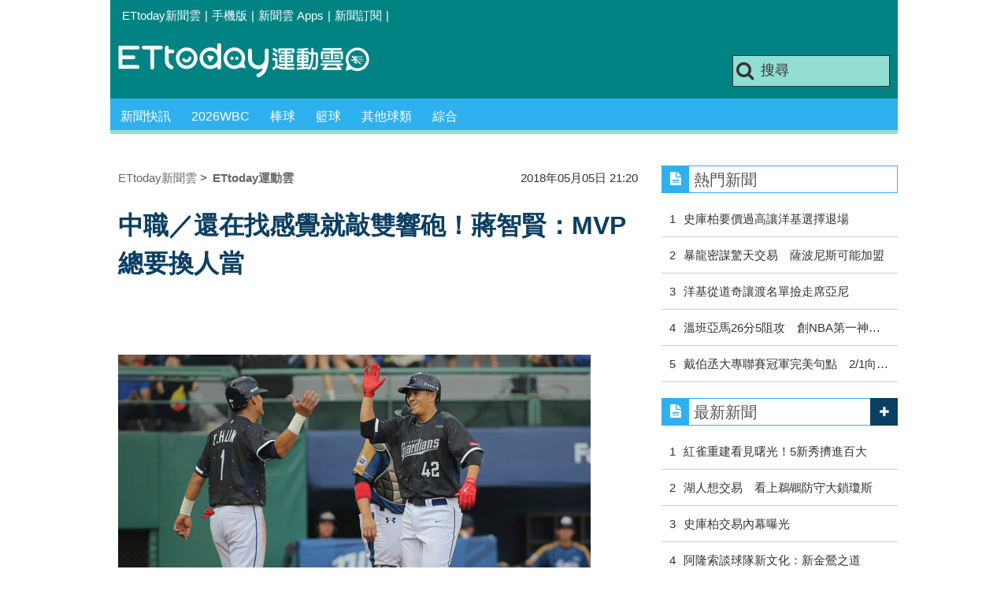

--- FILE ---
content_type: text/html; charset=utf-8
request_url: https://sports.ettoday.net/news/1163829
body_size: 13770
content:
<!doctype html>
    <html lang="zh-Hant" prefix="og:http://ogp.me/ns#" itemscope itemtype="http://schema.org/NewsArticle">

<head>
    <meta charset="utf-8">
    <!-- ★★非共用 開始★★ -->
    <!--網頁基本meta data-->
            <link rel="amphtml" href="https://sports.ettoday.net/amp/amp_news.php7?news_id=1163829">
        <title>中職／還在找感覺就敲雙響砲！蔣智賢：MVP總要換人當 | ETtoday運動雲 | ETtoday新聞雲</title>
    <link rel="canonical" itemprop="mainEntityOfPage" href="https://sports.ettoday.net/news/1163829" />
    <meta property="og:url" itemprop="url" content="https://sports.ettoday.net/news/1163829" />
    <meta property="og:title" itemprop="name" content="中職／還在找感覺就敲雙響砲！蔣智賢：MVP總要換人當 | ETtoday運動雲 | ETtoday新聞雲" />
    <meta property="og:image" itemprop="image" content="https://cdn2.ettoday.net/images/3268/e3268777.jpg" />
    <meta property="og:type" content="article" />
    <meta name="description" content="富邦悍將蔣智賢5日面對Lamigo桃猿，單場2支全壘打，幫助富邦2度超前桃猿，開季打擊手感低迷的他說：「其實還在找感覺，現在只看一兩場還不算。」9局時蔣智賢上場打擊，原本有機會再度扮演英雄，當時他敲出游擊後方飛球，被桃猿游擊手美技接殺，他當時也以為那會形成安打，賽後他笑說：「總要換人拿MVP嘛！棒球不是一個人打的。」
。(富邦悍將,中職,蔣智賢)" />
    <meta property="og:description" itemprop="description" content="富邦悍將蔣智賢5日面對Lamigo桃猿，單場2支全壘打，幫助富邦2度超前桃猿，開季打擊手感低迷的他說：「其實還在找感覺，現在只看一兩場還不算。」9局時蔣智賢上場打擊，原本有機會再度扮演英雄，當時他敲出游擊後方飛球，被桃猿游擊手美技接殺，他當時也以為那會形成安打，賽後他笑說：「總要換人拿MVP嘛！棒球不是一個人打的。」
" />

    <!-- 新聞資訊(系統站內頁專用) 開始 -->
    <meta property="article:author" content="https://www.facebook.com/ETtodaySPORT" />
    <meta name="section" property="article:section" content="體育" />
        <meta name="subsection" itemprop="articleSection" content="棒球" />
    <meta property="dable:item_id" content="1163829">
    <meta name="pubdate" itemprop="dateCreated" itemprop="datePublished" property="article:published_time" content="2018-05-05T21:20:00+08:00" />
    <meta name="lastmod" itemprop="dateModified" http-equiv="last-modified" content="2018-05-05T21:19:53+08:00" />
    <meta name="source" itemprop="author" content="ETtoday運動雲" />
    <meta name="dcterms.rightsHolder" content="ETtoday新聞雲">
    <meta name="news_keywords" itemprop="keywords" content="富邦悍將,中職,蔣智賢">
    <!-- 新聞資訊(系統站內頁專用) 結束 -->

    <!-- JSON-LD(系統站內頁專用) 開始 -->
    <script type="application/ld+json">
        {
            "@context": "http://schema.org",
            "@type": "NewsArticle",
            "mainEntityOfPage": "https://sports.ettoday.net/news/1163829",
            "headline": "中職／還在找感覺就敲雙響砲！蔣智賢：MVP總要換人當",
            "url": "https://sports.ettoday.net/news/1163829",
            "thumbnailUrl": "https://cdn2.ettoday.net/images/3268/e3268777.jpg",
            "articleSection": "體育",
            "creator": ["471-劉峻誠", "471"],
            "image": {
                "@type": "ImageObject",
                "url": "https://cdn2.ettoday.net/images/3268/e3268777.jpg"
            },
            "dateCreated": "2018-05-05T21:20:00+08:00",
            "datePublished": "2018-05-05T21:20:00+08:00",
            "dateModified": "2018-05-05T21:19:53+08:00",
            "publisher": {
                "@type": "Organization",
                "name": "ETtoday新聞雲",
                "logo": {
                    "@type": "ImageObject",
                    "url": " https://cdn2.ettoday.net/style/sports2015/images/push.jpg"
                }
            },
            "author": {
                "@type": "Organization",
                "name": "ETtoday新聞雲",
                "url": "https://www.ettoday.net/"
            },
            "speakable": {
                "@type": "SpeakableSpecification",
                "xpath": [
                    "/html/head/meta[@property='og:title']/@content",
                    "/html/head/meta[@property='og:description']/@content"
                ]
            },
            "description": "富邦悍將蔣智賢5日面對Lamigo桃猿，單場2支全壘打，幫助富邦2度超前桃猿，開季打擊手感低迷的他說：「其實還在找感覺，現在只看一兩場還不算。」9局時蔣智賢上場打擊，原本有機會再度扮演英雄，當時他敲出游擊後方飛球，被桃猿游擊手美技接殺，他當時也以為那會形成安打，賽後他笑說：「總要換人拿MVP嘛！棒球不是一個人打的。」
(富邦悍將,中職,蔣智賢)",
            "keywords": ["\u5bcc\u90a6\u608d\u5c07","\u4e2d\u8077","\u8523\u667a\u8ce2"]        }
    </script>
    <!-- JSON-LD(系統站內頁專用) 結束 -->


    <!-- ★★非共用 結束★★ -->

    <!-- ★★共用 開始★★ -->
    	<!--★以下為所有網頁共用★-->
	<!-- 特定頁面 or 編採不給搜尋引擎蒐錄 開始 -->
	<meta name="robots" content="index,follow,noarchive" />	<!-- 特定頁面 or 編採不給搜尋引擎蒐錄 結束 -->
	<meta http-equiv="Content-Type" content="text/html; charset=utf-8" />
	<meta http-equiv="Content-Language" content="zh-TW" />
	<link rel="apple-touch-icon" sizes="180x180" href="//cdn2.ettoday.net/style/sports2015/images/touch-icon.png" /> <!--ios-->
	<link rel="shortcut icon" sizes="192x192" href="//cdn2.ettoday.net/style/sports2015/images/touch-icon.png" /> <!--android & PC -->
	<link rel="alternate" type="application/rss+xml" title="ETtoday《體育新聞》" href="https://feeds.feedburner.com/ettoday/sport" />
	<!-- ★社群分享專用 開始★ -->
	<meta property="og:locale" content="zh_TW" />
	<meta property="fb:app_id" content="146858218737386" />
	<meta property="og:site_name" name="application-name" content="ETtoday運動雲" />
	<meta property="article:publisher" content="https://www.facebook.com/ETtodaySPORT" />
		<!-- ★社群分享專用 結束★-->


	<!-- ★dns-prefetch 開始★ -->
	<link rel="dns-prefetch" href="//ad.ettoday.net">
	<link rel="dns-prefetch" href="//ad1.ettoday.net">
	<link rel="dns-prefetch" href="//ad2.ettoday.net">
	<link rel="dns-prefetch" href="//cache.ettoday.net">
	<link rel="dns-prefetch" href="//static.ettoday.net">
	<link rel="dns-prefetch" href="//cdn1.ettoday.net">
	<link rel="dns-prefetch" href="//cdn2.ettoday.net">
	<!-- ★dns-prefetch 結束★ -->

	<!-- ★CSS、JS開始★ -->
	<link href="//cdn2.ettoday.net/style/sports2015/css/style.css" rel="stylesheet" type="text/css" />
	<script src="//cdn2.ettoday.net/jquery/jquery.js"></script>
	<script src="//cdn2.ettoday.net/jquery/jquery.cookie.js"></script>
	<link href="//cdn2.ettoday.net/jquery/bxslider/jquery.bxslider.css" rel="stylesheet" type="text/css" />
	<script src="//cdn2.ettoday.net/jquery/bxslider/jquery.bxslider.js"></script>
	<script src="//cdn2.ettoday.net/style/sports2015/js/jquery.lazyload.min.js"></script>
	<script src="//cdn2.ettoday.net/style/sports2015/js/common.js"></script>

	<!-- DFP code -->
	<script type="text/javascript" src="//cdn2.ettoday.net/dfp/dfp-gpt.js"></script>
	<!-- DFP code End-->

	<!-- ★CSS、JS結束★ -->

	
	<!--GTM DataLayer 開始-->
	<script>
		dataLayer = [{
			'csscode': 'sport',
			'page-id': '1163829',
			'category-id': '10',
			'category-name1': '體育',
			'category-name2': '棒球',
			'dept-name': '體育中心',
			'author-id': '471',
			'author-name': '劉峻誠',
			'video-id': '1163829',
			'video-category-id': '',
			'readtype': 'PC'
		}];
	</script>
	<!--GTM DataLayer 結束-->

	<!-- Google Tag Manager -->
	<script>
		(function(w, d, s, l, i) {
			w[l] = w[l] || [];
			w[l].push({
				'gtm.start': new Date().getTime(),
				event: 'gtm.js'
			});
			var f = d.getElementsByTagName(s)[0],
				j = d.createElement(s),
				dl = l != 'dataLayer' ? '&l=' + l : '';
			j.async = true;
			j.src =
				'https://www.googletagmanager.com/gtm.js?id=' + i + dl;
			f.parentNode.insertBefore(j, f);
		})(window, document, 'script', 'dataLayer', 'GTM-K5PM9L7');
	</script>
	<!-- End Google Tag Manager -->

	<!-- Global site tag (gtag.js) - Google Analytics 開始 -->
	<script async src="https://www.googletagmanager.com/gtag/js?id=G-JQNDWD28RZ"></script>
	<script>
		window.dataLayer = window.dataLayer || [];

		function gtag() {
			dataLayer.push(arguments);
		}
		gtag('js', new Date());
	</script>
	<!-- Global site tag (gtag.js) - Google Analytics 結束 -->    <!-- ★★共用 結束★★ -->

    <!-- dmp.js 開始 -->
    <script>
        var dmp_event_property = "sports";
        var dmp_id = "1163829";
        var dmp_name = "中職／還在找感覺就敲雙響砲！蔣智賢：MVP總要換人當";
        var dmp_keywords = "富邦悍將,中職,蔣智賢";
        var dmp_publish_date = "2018-05-05 21:20:00";
        var dmp_modified_date = "2018-05-05 21:19:53";
        var dmp_category_id_list = "10_85";
        var dmp_is_editor_rec = "0";
        var dmp_et_token = "cd65bb944989131986792b67042cb031";
        var dmp_event_id = "";
    </script>
    <script src="//cdn2.ettoday.net/jquery/dmp/news.js"></script>
    <!-- dmp.js 結束 -->


    </head>

<body id="sport" class="news-page news-1163829">

            <!--FB plugins 共用元素-->
          <div id="fb-root"></div>
    
    <!-- FB Quote 選取文字分享 開始-->
    <div class="fb-quote"></div>
    <!-- FB Quote 選取文字分享 結束-->

    <!--wrapper 開始-->
    <div class="wrapper">

        <!-- 模組 新聞內頁 分享按鈕 開始 -->
        <div id="et_sticky_pc">
            <ul>
                <li><a class="btn logo" href="https://sports.ettoday.net" title="回首頁">回首頁</a></li>
                                    <li><a class="btn fb" href="javascript:;" onclick="window.open('//www.facebook.com/sharer/sharer.php?u='+encodeURIComponent('https://sports.ettoday.net/news/1163829?from=pc-newsshare-fb-fixed'),'facebook-share-dialog','width=626,height=436');" title="facebook">facebook</a></li>
                    <li><a class="btn line" href="javascript:;" onclick="window.open('https://social-plugins.line.me/lineit/share?url='+encodeURIComponent('https://sports.ettoday.net/news/1163829')+'?from=pc-newsshare-line-fixed','LINE','width=626,height=500');return false;" title="分享到LINE">Line</a></li>
                    <li><a class="btn twitter" href="javascript:;" onclick="window.open('https://twitter.com/intent/tweet?text='+encodeURIComponent('中職／還在找感覺就敲雙響砲！蔣智賢：MVP總要換人當')+'&url=https://sports.ettoday.net/news/1163829?from=pc-newsshare-twitter-fixed','Twittes','width=626,height=436');return false;" title="twitter">twitter</a></li>
                                <li><a class="btn link" href="javascript:;" title="複製連結">複製連結</a></li>
            </ul>
        </div>
        <!-- 模組 新聞內頁 分享按鈕 結束 -->


        <!-- 轟天雷 start-->
        <div class="top-sky">
            <script language="JavaScript" type="text/javascript">
                var ts = Math.random();
                document.write('<scr' + 'ipt language="JavaScript" type="text/javascript" src="//ad.ettoday.net/ads.php?bid=sport_thunder&rr=' + ts + '"></scr' + 'ipt>');
            </script>
        </div>
        <!-- 轟天雷 end-->

        <!-- 雙門簾廣告 start -->
        <div class="twin-curtain">
            <script language="JavaScript" type="text/javascript">
                var ts = Math.random();
                document.write('<scr' + 'ipt language="JavaScript" type="text/javascript" src="https://ad.ettoday.net/ads.php?bid=sport_curtain&rr=' + ts + '"></scr' + 'ipt>');
            </script>
        </div>
        <!-- 雙門簾廣告  end -->

        <!--topbar 開始-->
            <div class="topbar">
        <ul>
            <li><a href="//www.ettoday.net" target="_blank">ETtoday新聞雲</a></li>
            <li>|</li>

                        <li><a href="javascript:;" onclick="location.replace('//www.ettoday.net/changeReadType.php?rtype=0&rurl='+location.href);">手機版</a></li>
            <li>|</li>
            <li><a href="//www.ettoday.net/events/app/ettoday_app.htm" title="ETtoday 新聞雲 Apps" target="_blank">新聞雲 Apps</a></li>
            <li>|</li>
            <li><a href="//www.ettoday.net/events/news-express/epaper.php">新聞訂閱</a></li>
            <li>|</li>
                    </ul>
    </div>        <!--topbar 開始-->

        <!--header 開始-->
        <div class="header">
        <!--logo 運動雲 開始-->
        <h2 class="logo_sport"><a href="/">運動雲</a></h2>
        <!--logo 運動雲 開始-->

        <!--廣告 版頭小橫幅-左 ad250x50 開始-->
        <div class="ad250x50">
            <script language="JavaScript" type="text/javascript">
                
                var ts = Math.random();
                document.write('<scr' + 'ipt language="JavaScript" type="text/javascript" src="//ad1.ettoday.net/ads.php?bid=sport_header_250x50&rr=' + ts + '"></scr' + 'ipt>');
                
            </script>
        </div>
        <!--廣告 版頭小橫幅-左 ad250x50 結束-->

        <!--廣告 版頭小橫幅-右 120x50 開始-->
        <div class="ad120x50">
            <script language="JavaScript" type="text/javascript">
               
                var ts = Math.random();
                document.write('<scr' + 'ipt language="JavaScript" type="text/javascript" src="//ad1.ettoday.net/ads.php?bid=sport_header_120x50&rr=' + ts + '"></scr' + 'ipt>');
              
            </script>
        </div>
        <!--廣告 版頭小橫幅-右 120x50 結束--> 
        
        <!--搜尋 開始-->
                <div class="search_box">
            <form action="/news-search.phtml" method="get">
                <input type="text" name="keywords" class="keyword" value="搜尋" onmouseover="this.focus()" onmouseout="this.blur()" onfocus="javascript: if (this.value=='搜尋') this.value='';" onblur="javascript: if (this.value=='') this.value='搜尋';" autocomplete="off"/>
                <button><i class="icon-search"></i></button>
            </form>
        </div>        <!--搜尋 結束--> 
        
        <!--主選單 開始-->
                <div class="nav_1">
            <ul class="clearfix">
                                    
                <!--組 開始-->
                <li  ><a href="/sport-category/新聞" target="_self" >新聞快訊</a>
                    <div class="sub clearfix">
                                            <a href="/news-list/新聞/最新新聞" target="_self" >最新新聞</a>
                                        </div>
                </li>
                <!--組 結束--> 
                                    
                <!--組 開始-->
                <li  ><a href="/tag-list/2026WBC" target="_self" >2026WBC</a>
                    <div class="sub clearfix">
                                        </div>
                </li>
                <!--組 結束--> 
                                    
                <!--組 開始-->
                <li  ><a href="/sport-category/棒球" target="_self" >棒球</a>
                    <div class="sub clearfix">
                                            <a href="/news-list/棒球/中職" target="_self" >中職</a>
                                            <a href="/news-list/棒球/MLB" target="_self" >MLB</a>
                                            <a href="/news-list/棒球/日、韓職" target="_self" >日、韓職</a>
                                            <a href="/news-list/棒球/國內業餘" target="_self" >國內業餘</a>
                                            <a href="/news-list/棒球/棒球綜合" target="_self" >棒球綜合</a>
                                        </div>
                </li>
                <!--組 結束--> 
                                    
                <!--組 開始-->
                <li  ><a href="/sport-category/籃球" target="_self" >籃球</a>
                    <div class="sub clearfix">
                                            <a href="/news-list/籃球/NBA" target="_self" >NBA</a>
                                            <a href="/news-list/籃球/P.League+" target="_self" >P.League+</a>
                                            <a href="/news-list/籃球/TPBL" target="_self" >TPBL</a>
                                            <a href="/news-list/籃球/SBL、WSBL" target="_self" >SBL、WSBL</a>
                                            <a href="/news-list/籃球/CBA" target="_self" >CBA</a>
                                            <a href="/news-list/籃球/HBL、UBA" target="_self" >HBL、UBA</a>
                                            <a href="/news-list/籃球/籃球綜合" target="_self" >籃球綜合</a>
                                        </div>
                </li>
                <!--組 結束--> 
                                    
                <!--組 開始-->
                <li  ><a href="/sport-category/其他球類" target="_self" >其他球類</a>
                    <div class="sub clearfix">
                                            <a href="/news-list/其他球類/其他球類" target="_self" >其他球類</a>
                                        </div>
                </li>
                <!--組 結束--> 
                                    
                <!--組 開始-->
                <li  ><a href="/sport-category/綜合" target="_self" >綜合</a>
                    <div class="sub clearfix">
                                            <a href="/news-list/綜合/綜合" target="_self" >綜合</a>
                                        </div>
                </li>
                <!--組 結束--> 
                            </ul>
        </div>        <!--主選單 結束--> 
        
        <!--gallery_1 比賽得分列表 開始-->
                <!--gallery_1 比賽得分列表 結束-->
        
        
</div>
<!-- 超級大橫幅 start-->
<div class="ad_970">
<script language="JavaScript" type="text/javascript">

    var ts = Math.random();
    document.write('<scr' + 'ipt language="JavaScript" type="text/javascript" src="//ad1.ettoday.net/ads.php?bid=sport_970x90&rr='+ ts +'"></scr' + 'ipt>');

</script>
</div>
<!-- 超級大橫幅 end-->


        <!--header 結束-->

        <!--container 開始-->
        <div class="container">
            <!--橫列 r1 開始-->
            <div class="r1 clearfix">
                <!--直欄 c1 開始-->
                <div class="c1">
                    <!--新聞模組 開始-->
                    <article>
                        <div class="subject_article">

                            <!--breadcrumb_box 開始-->
                            <div class="breadcrumb_box clearfix">
                                <!--麵包屑 開始-->
                                <div class="menu_bread_crumb clearfix" itemscope itemtype="http://schema.org/BreadcrumbList">
                                    <!-- 第一層 開始 -->
                                    <div itemscope itemtype="http://schema.org/ListItem" itemprop="itemListElement">
                                        <a itemscope itemtype="http://schema.org/Thing" itemprop="item" href="https://www.ettoday.net/" id="https://www.ettoday.net/">
                                            <span itemprop="name">ETtoday新聞雲</span>
                                        </a>
                                        <meta itemprop="position" content="1" />
                                    </div>
                                    <!-- 第一層 結束 -->
                                    &gt;
                                    <!-- 第二層 開始 -->
                                    <div itemscope itemtype="http://schema.org/ListItem" itemprop="itemListElement">
                                        <a itemscope itemtype="http://schema.org/Thing" itemprop="item" href="https://sports.ettoday.net/" id="https://sports.ettoday.net/">
                                            <span itemprop="name">ETtoday運動雲</span>
                                        </a>
                                        <meta itemprop="position" content="2" />
                                    </div>
                                    <!-- 第二層 結束 -->
                                </div>
                                <!--麵包屑 結束-->
                                <!--時間 開始-->
                                <time class="date" itemprop="datePublished" datetime="2018-05-05T21:20:00+08:00">
                                    2018年05月05日 21:20                                </time>
                                <!--時間 結束-->

                            </div>
                            <!--breadcrumb_box 結束-->

                            <!--網站logo 列印時出現 開始-->
                            <div class="site_logo" style="display:none;">
                                <link href="//cdn2.ettoday.net/style/sports2015/css/print.css" rel="stylesheet" type="text/css" media="print" />
                                <img src="//cdn2.ettoday.net/style/sports2015/images/logo_print.jpg" />
                            </div>
                            <!--網站logo 列印時出現 結束-->
                            <header>
                                <h1 class="title" itemprop="headline">中職／還在找感覺就敲雙響砲！蔣智賢：MVP總要換人當</h1>
                            </header>

                            <!-- 新聞內頁 文字廣告(上) 開始 -->
                            <div class="ad_txt_1">
                                <i class="icon-angle-right"></i>
                                <script language="JavaScript" type="text/javascript">
                                    var ts = Math.random();
                                    document.write('<scr' + 'ipt language="JavaScript" type="text/javascript" src="https://ad.ettoday.net/ads.php?bid=sport_text_1&rr=' + ts + '"></scr' + 'ipt>');
                                </script>
                            </div>
                            <!-- 新聞內頁 文字廣告(上) 結束 -->


                            <!--各頻道PC 文首分享 開始-->
                            <!--模組 et_social_1 開始-->
<div class="et_social_1">
	<!-------成人警告 開始----------->
		<!-------成人警告 結束----------->

	<!-- menu 開始 -->
		<!-- <div class="menu">
	</div> -->
		<!-- menu 結束 -->
</div>
<!--模組 et_social_1 結束-->
                            <!--各頻道PC 文首分享 結束-->


                            

                            <!--本文 開始-->
                            <div class="story lazyload" itemprop="articleBody">
                                <!-- 投票 文章前 開始 -->
                                                                <!-- 投票 文章前 結束 -->

                                <!-- 文章內容 開始 -->
                                <p><img src="//cdn2.ettoday.net/images/3268/d3268777.jpg" alt="▲▼0505 中職桃猿VS富邦-蔣智賢。（圖／記者黃克翔攝）" width="600" height="400" /></p>
<p><strong>▲蔣智賢。（圖／記者黃克翔攝） <br type="_moz" />
</strong></p>
<p>記者劉峻誠／新北報導</p>
<p>富邦悍將蔣智賢5日面對Lamigo桃猿，單場2支全壘打，幫助富邦2度超前桃猿，開季打擊手感低迷的他說：「其實還在找感覺，現在只看一兩場還不算。」9局時蔣智賢上場打擊，原本有機會再度扮演英雄，當時他敲出游擊後方飛球，被桃猿游擊手美技接殺，他當時也以為那會形成安打，賽後他笑說：「總要換人拿MVP嘛！棒球不是一個人打的。」</p>
<p>蔣智賢開季手感低迷，他說：「一開始太想要表現，因為這支球隊願意給我機會，結果打擊節奏、手眼協調都跑掉，現在就是專心看球。」蔣智賢也跟打擊教練討論過：「他要我不要揮太大力，專注去擊球。」</p>
    <!-- 新聞中_巨幅 start-->
    <div class="ad_in_news">
     <div class="ad_readmore">[廣告]請繼續往下閱讀...</div>
     <script language="JavaScript" type="text/javascript">
      var ts = Math.random();
      document.write('<scr' + 'ipt language="JavaScript" type="text/javascript" src="https://ad.ettoday.net/ads.php?bid=sport_in_news_1&rr='+ ts +'"></scr' + 'ipt>');
     </script>
    </div>
    <!-- 新聞中_巨幅 end-->
    
<p>雖然近期表現很好，本場比賽敲出雙響砲，但蔣智賢不認為自己已經找回狀態，他說：「現在還在一步一步慢慢找回感覺，之後看能不能好幾場都這樣，2、3支安打，只看這2場真的不準。」</p>
<p>今年蔣智賢2度雙響砲，苦主都是Lamigo桃猿，他表示，不管是對哪支球隊，賽前都會研究對方投手，猿隊先發道恩斯去年就曾對決，所以大概知道要鎖定什麼球攻擊。</p>
<p>9局雙方4比4時蔣智賢在一二壘有人情況下上場打擊，敲出游擊上空飛球，林承飛一躍而起，將球接近手套，也讓蔣智賢錯失再度扮演英雄的機會，他說：「當下有再見安打的感覺，但他反應真的太好，只能給他掌聲」最後還笑說：「MVP總是要換人，我們不是一個人在打棒球。」</p>                                <!-- 文章內容 結束 -->

                                <!-- 投票 文章後 開始 -->
                                                                <!-- 投票 文章後 結束 -->

                            </div>
                            <!--本文 結束-->
                            <img src="https://www.ettoday.net/source/et_track.php7" width="0" height="0" style="display:none;">
                            <!-- 推薦活動(依新聞大類) 開始 -->
                            <div class="recom-events" id="for-event">
                                                            </div>
                            <!-- 推薦活動(依新聞大類) 結束 -->

                            
                            <!--tag 關鍵字-->
                                                            <div class="tag">
                                    <span>關鍵字：</span>
                                    <a href="/news-tag/%E5%AF%8C%E9%82%A6%E6%82%8D%E5%B0%87">富邦悍將</a>、<a href="/news-tag/%E4%B8%AD%E8%81%B7">中職</a>、<a href="/news-tag/%E8%94%A3%E6%99%BA%E8%B3%A2">蔣智賢</a>                                </div>
                                <!--tag 關鍵字-->
                            
                            <!-- tagbanner專區 開始 -->
                            <div class="tag-banner">
                            </div>
                            <!-- tagbanner專區 結束 -->

                            

                            <!--各頻道PC 文末分享 開始-->
                            <!--模組 et_social_2、et_social_3 共用 CSS 開始-->
<link rel="stylesheet" href="https://cdn2.ettoday.net/style/et_common/css/social_sharing_2.css">
<!--模組 et_social_2、et_social_3 共用 CSS 結束-->

<!--模組 et_social_2 開始-->
<div class="et_social_2">
	<p>分享給朋友：</p>
	<!-- menu 開始 -->
	<div class="menu">
				<a href="javascript:;" onclick="window.open('https://www.facebook.com/sharer/sharer.php?u='+encodeURIComponent('https://sports.ettoday.net/news/1163829')+'?from=pc-newsshare-fb','facebook-share-dialog','width=626,height=436');return false;" class="facebook" title="分享到Facebook"></a>
		<a href="javascript:;" onclick="window.open('https://social-plugins.line.me/lineit/share?url='+encodeURIComponent('https://sports.ettoday.net/news/1163829')+'?from=pc-newsshare-line','LINE','width=626,height=500');return false;" class="line" title="分享到LINE"></a>
		<a href="javascript:;" onclick="window.open('https://twitter.com/intent/tweet?text='+encodeURIComponent('中職／還在找感覺就敲雙響砲！蔣智賢：MVP總要換人當')+'&url=https://sports.ettoday.net/news/1163829?from=pc-newsshare-twitter','Twittes','width=626,height=436');return false;" class="x" title="分享到X"></a>
				<a class="copy-link" title="複製連結"></a>
		<a class="print" onclick="window.print();" title="列印本頁"></a> 
				<a class="message scrollgo" title="點我留言" rel=".fb-comments"></a>
			</div>
	<!-- menu 結束 -->
</div>
<!--模組 et_social_2 結束-->

<!--模組 et_social_3 開始-->
<div class="et_social_3">
	<p>追蹤我們：</p>
	<!-- menu 開始 -->
	<div class="menu">
		<a href="https://www.facebook.com/ETtodaySPORTS" class="facebook" title="追蹤Facebook粉絲團" target="_blank"></a>
		<a href="https://www.youtube.com/channel/UCIWUhmSRq0y8V4iNUetRmSw" class="youtube" title="訂閱YouTube" target="_blank"></a>
		<a href="https://www.instagram.com/ettodaysports/?hl=zh-tw" class="instagram" title="追蹤IG" target="_blank"></a>
		<a href="https://line.me/R/ti/p/%40ETtoday" class="line" title="加LINE好友" target="_blank"></a>
		<a href="https://twitter.com/ettodaytw" class="x" title="追蹤X" target="_blank"></a>
		<a href="https://t.me/ETtodaynews" class="telegram" title="追蹤Telegram" target="_blank"></a>
	</div>
	<!-- menu 結束 -->
</div>
<!--模組 et_social_3 結束-->
                            <!--各頻道PC 文末分享 結束-->

                        </div>
                    </article>
                    <!--新聞模組 結束-->

                                            <!--.block_x 推薦閱讀 開始-->
                        <div class="block block_x lazyload">
                            <div class="block_title">
                                <h2>推薦閱讀</h2>
                            </div>
                            <div class="block_content clearfix">
                                <!--part_pictxt_5 圖文列表 開始-->
                                <div class="part_pictxt_5 recomm-news clearfix">                                                                             <!--組-->
                                        <div class="box_0 clearfix">
                                            <a class="pic" href="https://sports.ettoday.net/news/1163821" target="_blank"><img src="https://cdn2.ettoday.net/style/misc/loading_200x150.gif" data-original="//cdn2.ettoday.net/images/3268/b3268623.jpg" alt="中職／高國輝鎖定直球敲再見轟：奇怪！今天怎麼順風" title="中職／高國輝鎖定直球敲再見轟：奇怪！今天怎麼順風" /></a>
                                            <h3>                                                <a href="https://sports.ettoday.net/news/1163821" target="_blank" title="中職／高國輝鎖定直球敲再見轟：奇怪！今天怎麼順風">中職／高國輝鎖定直球敲再見轟：奇怪！今天怎麼順風</a>
                                            </h3>
                                        </div>
                                        <!--組-->
                                                                            <!--組-->
                                        <div class="box_0 clearfix">
                                            <a class="pic" href="https://sports.ettoday.net/news/1163805" target="_blank"><img src="https://cdn2.ettoday.net/style/misc/loading_200x150.gif" data-original="//cdn2.ettoday.net/images/3240/b3240160.jpg" alt="中職／高國輝扮英雄！再見轟率富邦3連勝　賞猿4連敗" title="中職／高國輝扮英雄！再見轟率富邦3連勝　賞猿4連敗" /></a>
                                            <h3><i class="icon_type_video"></i>                                                <a href="https://sports.ettoday.net/news/1163805" target="_blank" title="中職／高國輝扮英雄！再見轟率富邦3連勝　賞猿4連敗">中職／高國輝扮英雄！再見轟率富邦3連勝　賞猿4連敗</a>
                                            </h3>
                                        </div>
                                        <!--組-->
                                                                            <!--組-->
                                        <div class="box_0 clearfix">
                                            <a class="pic" href="https://sports.ettoday.net/news/1163797" target="_blank"><img src="https://cdn2.ettoday.net/style/misc/loading_200x150.gif" data-original="//cdn2.ettoday.net/images/3240/b3240140.jpg" alt="中職／林哲瑄、林益全跑壘錯失得分　7局富邦3比3桃猿" title="中職／林哲瑄、林益全跑壘錯失得分　7局富邦3比3桃猿" /></a>
                                            <h3>                                                <a href="https://sports.ettoday.net/news/1163797" target="_blank" title="中職／林哲瑄、林益全跑壘錯失得分　7局富邦3比3桃猿">中職／林哲瑄、林益全跑壘錯失得分　7局富邦3比3桃猿</a>
                                            </h3>
                                        </div>
                                        <!--組-->
                                                                            <!--組-->
                                        <div class="box_0 clearfix">
                                            <a class="pic" href="https://sports.ettoday.net/news/1163790" target="_blank"><img src="https://cdn2.ettoday.net/style/misc/loading_200x150.gif" data-original="//cdn2.ettoday.net/images/3172/b3172090.jpg" alt="中職／被強襲球打中頸部無大礙　羅力回到休息室睡覺" title="中職／被強襲球打中頸部無大礙　羅力回到休息室睡覺" /></a>
                                            <h3>                                                <a href="https://sports.ettoday.net/news/1163790" target="_blank" title="中職／被強襲球打中頸部無大礙　羅力回到休息室睡覺">中職／被強襲球打中頸部無大礙　羅力回到休息室睡覺</a>
                                            </h3>
                                        </div>
                                        <!--組-->
                                                                            <!--組-->
                                        <div class="box_0 clearfix">
                                            <a class="pic" href="https://sports.ettoday.net/news/1163751" target="_blank"><img src="https://cdn2.ettoday.net/style/misc/loading_200x150.gif" data-original="//cdn2.ettoday.net/images/3051/b3051622.jpg" alt="中職／亢奮的人適合牛棚！郭泓志要范玉禹相信自己的球" title="中職／亢奮的人適合牛棚！郭泓志要范玉禹相信自己的球" /></a>
                                            <h3>                                                <a href="https://sports.ettoday.net/news/1163751" target="_blank" title="中職／亢奮的人適合牛棚！郭泓志要范玉禹相信自己的球">中職／亢奮的人適合牛棚！郭泓志要范玉禹相信自己的球</a>
                                            </h3>
                                        </div>
                                        <!--組-->
                                                                            <!--組-->
                                        <div class="box_0 clearfix">
                                            <a class="pic" href="https://sports.ettoday.net/news/1163738" target="_blank"><img src="https://cdn2.ettoday.net/style/misc/loading_200x150.gif" data-original="//cdn2.ettoday.net/images/3238/b3238216.jpg" alt="中職／張耿豪手肘發炎　保險起見先下二軍" title="中職／張耿豪手肘發炎　保險起見先下二軍" /></a>
                                            <h3>                                                <a href="https://sports.ettoday.net/news/1163738" target="_blank" title="中職／張耿豪手肘發炎　保險起見先下二軍">中職／張耿豪手肘發炎　保險起見先下二軍</a>
                                            </h3>
                                        </div>
                                        <!--組-->
                                                                            <!--組-->
                                        <div class="box_0 clearfix">
                                            <a class="pic" href="https://sports.ettoday.net/news/1163718" target="_blank"><img src="https://cdn2.ettoday.net/style/misc/loading_200x150.gif" data-original="//cdn2.ettoday.net/images/3240/b3240243.jpg" alt="中職／花全輪休沒先發　葉君璋：花蔣打擊進入狀況" title="中職／花全輪休沒先發　葉君璋：花蔣打擊進入狀況" /></a>
                                            <h3>                                                <a href="https://sports.ettoday.net/news/1163718" target="_blank" title="中職／花全輪休沒先發　葉君璋：花蔣打擊進入狀況">中職／花全輪休沒先發　葉君璋：花蔣打擊進入狀況</a>
                                            </h3>
                                        </div>
                                        <!--組-->
                                                                            <!--組-->
                                        <div class="box_0 clearfix">
                                            <a class="pic" href="https://sports.ettoday.net/news/1163707" target="_blank"><img src="https://cdn2.ettoday.net/style/misc/loading_200x150.gif" data-original="//cdn2.ettoday.net/images/3155/b3155427.jpg" alt="中職／郭泓志二軍3.2局飆7K　下週有望升一軍" title="中職／郭泓志二軍3.2局飆7K　下週有望升一軍" /></a>
                                            <h3>                                                <a href="https://sports.ettoday.net/news/1163707" target="_blank" title="中職／郭泓志二軍3.2局飆7K　下週有望升一軍">中職／郭泓志二軍3.2局飆7K　下週有望升一軍</a>
                                            </h3>
                                        </div>
                                        <!--組-->
                                                                            <!--組-->
                                        <div class="box_0 clearfix">
                                            <a class="pic" href="https://sports.ettoday.net/news/1163457" target="_blank"><img src="https://cdn2.ettoday.net/style/misc/loading_200x150.gif" data-original="//cdn2.ettoday.net/images/3185/b3185291.jpg" alt="中職／道恩斯全力為桃猿止敗　富邦羅力專吃猿" title="中職／道恩斯全力為桃猿止敗　富邦羅力專吃猿" /></a>
                                            <h3>                                                <a href="https://sports.ettoday.net/news/1163457" target="_blank" title="中職／道恩斯全力為桃猿止敗　富邦羅力專吃猿">中職／道恩斯全力為桃猿止敗　富邦羅力專吃猿</a>
                                            </h3>
                                        </div>
                                        <!--組-->
                                                                            <!--組-->
                                        <div class="box_0 clearfix">
                                            <a class="pic" href="https://sports.ettoday.net/news/1163398" target="_blank"><img src="https://cdn2.ettoday.net/style/misc/loading_200x150.gif" data-original="//cdn2.ettoday.net/images/3238/b3238199.jpg" alt="中職／倪福德狀況好扛終結者！富邦牛棚回穩率隊2連勝" title="中職／倪福德狀況好扛終結者！富邦牛棚回穩率隊2連勝" /></a>
                                            <h3>                                                <a href="https://sports.ettoday.net/news/1163398" target="_blank" title="中職／倪福德狀況好扛終結者！富邦牛棚回穩率隊2連勝">中職／倪福德狀況好扛終結者！富邦牛棚回穩率隊2連勝</a>
                                            </h3>
                                        </div>
                                        <!--組-->
                                                                    </div>
                                <!--part_pictxt_5 圖文列表 結束-->
                            </div>
                        </div>
                        <!--.block_x 推薦閱讀 結束-->
                    

                    <link rel="stylesheet" href="https://cdn2.ettoday.net/style/live-frame2018/etlive.css?20181214" type="text/css"/>
                   <script src="https://cdn2.ettoday.net/style/live-frame2018/etlive.js"></script>            <div class="video_frame">
                <h2 class="live_title"><a target="_blank" href="https://msg.ettoday.net/msg_liveshow.php?redir=https%3A%2F%2Fboba.ettoday.net%2Fvideonews%2F490583%3Ffrom%3Dvodframe_sports&vid=490583">【奪命瞬間】桃園回收車駕駛「突昏迷」　追撞釀7傷...78歲婦送醫不治</a></h2>
                <div id="ettoday_channel_frame" style="clear:both">
                    <div class="ettoday_vod">
                        <span class="live_btn_close"></span>
                        <a href="https://msg.ettoday.net/msg_liveshow.php?redir=https%3A%2F%2Fboba.ettoday.net%2Fvideonews%2F490583%3Ffrom%3Dvodframe_sports&vid=490583" target="_blank">
                            <img src='https://cdn2.ettoday.net/style/misc/loading_800x450.gif' data-original='//cdn2.ettoday.net/film/images/490/d490583.jpg?cdnid=1373111' alt='【奪命瞬間】桃園回收車駕駛「突昏迷」　追撞釀7傷...78歲婦送醫不治' >
                        </a>
                    </div>
                </div>
            </div>
            <!-- 追蹤碼 開始 -->
             <script async src="https://www.googletagmanager.com/gtag/js?id=G-9K3S62N7C5"></script>
             
             <script>
             window.dataLayer = window.dataLayer || [];
             function gtag(){dataLayer.push(arguments);}
             gtag('js', new Date());
             gtag('config', 'G-9K3S62N7C5');//GA4

             //GA4-load
             gtag('event', 'et_load', {
                 '影片標題_load': '【奪命瞬間】桃園回收車駕駛「突昏迷」　追撞釀7傷...78歲婦送醫不治',
                 '站台_load': 'vodframe_sports',
                 'send_to': ['G-9K3S62N7C5','G-JYGZKCZLK4']
             });

             //GA4-click
             $(".live_title a,.ettoday_vod a").click(function() {
                 gtag('event', 'et_click', {
                     '影片標題_click': '【奪命瞬間】桃園回收車駕駛「突昏迷」　追撞釀7傷...78歲婦送醫不治',
                     '站台_click': 'vodframe_sports',
                     'send_to': ['G-9K3S62N7C5','G-JYGZKCZLK4']
                    });
             });
             </script>
             <!-- 追蹤碼 結束 -->


                    <!--.block_x 熱門新聞 開始-->
                    <div class="block block_x">
                        <div class="block_title">
                            <h2>熱門新聞</h2>
                        </div>
                        <div class="block_content">
                            <!--part_list_2 列表文字 開始 -->
                            <div class="part_list_2 hot-news clearfix">
                                <!--新聞內頁_熱門新聞_文字廣告(左) 開始-->
                                <h3>
                                    <script language="JavaScript" type="text/javascript">
                                        var ts = Math.random();
                                        document.write('<scr' + 'ipt language="JavaScript" type="text/javascript" src="//ad.ettoday.net/ads.php?bid=sport_text_4&rr=' + ts + '"></scr' + 'ipt>');
                                    </script>
                                </h3>
                                <!--新聞內頁_熱門新聞_文字廣告(左) 結束-->

                                <!--新聞內頁_熱門新聞_文字廣告(右) 開始-->
                                <h3>
                                    <script language="JavaScript" type="text/javascript">
                                        var ts = Math.random();
                                        document.write('<scr' + 'ipt language="JavaScript" type="text/javascript" src="//ad.ettoday.net/ads.php?bid=sport_text_5&rr=' + ts + '"></scr' + 'ipt>');
                                    </script>
                                </h3>
                                <!--新聞內頁_熱門新聞_文字廣告(右) 結束-->
                                                                    <h3><a href="https://sports.ettoday.net/news/3106611" target="_blank" title="名記海曼點名！證實曾接觸老虎史庫柏　要價過高讓洋基選擇退場">名記海曼點名！證實曾接觸老虎史庫柏　要價過高讓洋基選擇退場</a></h3>
                                                                    <h3><a href="https://sports.ettoday.net/news/3106589" target="_blank" title="國王、暴龍密謀驚天交易？　全能長人薩波尼斯可能轉戰楓葉軍團">國王、暴龍密謀驚天交易？　全能長人薩波尼斯可能轉戰楓葉軍團</a></h3>
                                                                    <h3><a href="https://sports.ettoday.net/news/3106664" target="_blank" title="補強外野深度！洋基從道奇讓渡名單撿走席亞尼　奧特遭DFA">補強外野深度！洋基從道奇讓渡名單撿走席亞尼　奧特遭DFA</a></h3>
                                                                    <h3><a href="https://sports.ettoday.net/news/3106531" target="_blank" title="「法國怪物」溫班亞馬回溫爆砍26分5阻攻　創NBA史上第一神紀錄">「法國怪物」溫班亞馬回溫爆砍26分5阻攻　創NBA史上第一神紀錄</a></h3>
                                                                    <h3><a href="https://sports.ettoday.net/news/3106610" target="_blank" title="戴伯丞大專聯賽冠軍完美句點　2/1向統一獅報到">戴伯丞大專聯賽冠軍完美句點　2/1向統一獅報到</a></h3>
                                                                    <h3><a href="https://sports.ettoday.net/news/3106508" target="_blank" title="UBL冠軍戰／吳冠勳燃燒73球力保不失奪賽會MVP　獎項出爐一次看">UBL冠軍戰／吳冠勳燃燒73球力保不失奪賽會MVP　獎項出爐一次看</a></h3>
                                                            </div>
                            <!--part_list_2 列表文字 結束 -->
                        </div>
                    </div>
                    <!--.block_x 熱門新聞 結束-->

                    <!-- 運動雲_文章推薦模組_1 開始 -->
                    <div id="sport_recirculation_1" class="recirculation">
                        <script type="text/javascript">
                            var ts = Math.random();
                            document.write('<scr' + 'ipt language="JavaScript" type="text/javascript" src="https://ad.ettoday.net/ads.php?bid=sport_recirculation_1&rr=' + ts + '"></scr' + 'ipt>');
                        </script>
                    </div>
                    <!-- 運動雲_文章推薦模組_1 結束 -->

                    <!--.block_x 讀者回應 開始-->
                    <div class="block block_x tag01 fb-comments">
                        <div class="block_title">
                            <h2>讀者回應</h2>
                        </div>
                        <div class="block_content">
                            <!--et 留言版 開始-->
                            <div id="et_comments">
                                <!--et_board 開始-->
                                <div class="et_board">
                                    <!--留言 iframe 開始-->
                                    <iframe id="et_comments_inner" class="et_comments_inner" src="https://media.ettoday.net/source/et_comments3.php7?news_id=1163829&title=%E4%B8%AD%E8%81%B7%EF%BC%8F%E9%82%84%E5%9C%A8%E6%89%BE%E6%84%9F%E8%A6%BA%E5%B0%B1%E6%95%B2%E9%9B%99%E9%9F%BF%E7%A0%B2%EF%BC%81%E8%94%A3%E6%99%BA%E8%B3%A2%EF%BC%9AMVP%E7%B8%BD%E8%A6%81%E6%8F%9B%E4%BA%BA%E7%95%B6&url=https://sports.ettoday.net/news/1163829" scrolling="no" allowtransparency="true"></iframe>
                                    <!-- <iframe src="" scrolling="no" allowtransparency="true"></iframe> -->
                                    <!--留言 iframe 結束-->
                                </div>
                                <!--et_board 開始-->

                                <!--btn_go 下載App按鈕 開始-->
                                <a class="btn_go gtmclick" href="https://www.ettoday.net/events/ad-source/app/redirect-et-comments.php?news_id=1163829" target="_blank">我也要留言，快前往新聞雲App！</a>
                                <!--btn_go 下載App按鈕 結束-->
                            </div>
                            <!--et 留言版 結束-->
                        </div>
                    </div>
                    <!--.block_x 讀者回應 結束-->


                </div>
                <!--直欄 c1 結束-->
                <!--直欄 c2 開始-->
                ﻿            <div class="c2">
				<div class="c2_inner">
					<!-- PC_全網_超級快閃廣告 start -->
					<div id="all_crazygif" class="crazygif">
					<script type="text/javascript">
					(function(){
						var ts = Math.random();
						document.write('<scr' + 'ipt type="text/javascript" src="https://ad2.ettoday.net/ads.php?bid=all_crazygif&rr='+ ts +'"></scr' + 'ipt>');
					})()
					</script>
					</div>
					<!-- PC_全網_超級快閃廣告 end -->

					<!--巨幅_上_300x250 開始-->
						<div class="ad_300" id="sport_300x250_top">
						<script language="JavaScript" type="text/javascript">

							var ts = Math.random();
							document.write('<scr' + 'ipt language="JavaScript" type="text/javascript" src="//ad2.ettoday.net/ads.php?bid=sport_300x250_top&rr='+ ts +'"></scr' + 'ipt>');

						</script>
					</div>
					<!--巨幅_上_300x250 結束-->


					<!--全網_巨幅_上(2)_300x250 開始-->
					<div class="ad_300" id="all_300x250">
						 <script language="JavaScript" type="text/javascript">

							 var ts = Math.random();
							 document.write('<scr' + 'ipt language="JavaScript" type="text/javascript" src="//ad2.ettoday.net/ads.php?bid=all_300x250&rr='+ ts +'"></scr' + 'ipt>');

						 </script>
					</div>
					<!--全網_巨幅_上(2)_300x250 結束-->

					<!--.block_y 熱門新聞 開始-->
					<div class="block block_y sidebar-hot-news">
						<div class="block_title">
							<h2>熱門新聞</h2>
							<i class="icon-file-text"></i>
						</div>
						<div class="block_content">
							<!--part_list_1 列表文字 開始 -->
							<div class="part_list_1 clearfix">
																<h3>1<a href="https://sports.ettoday.net/news/3106611" target="_blank" title="史庫柏要價過高讓洋基選擇退場">史庫柏要價過高讓洋基選擇退場</a></h3>
																<h3>2<a href="https://sports.ettoday.net/news/3106589" target="_blank" title="暴龍密謀驚天交易　薩波尼斯可能加盟">暴龍密謀驚天交易　薩波尼斯可能加盟</a></h3>
																<h3>3<a href="https://sports.ettoday.net/news/3106664" target="_blank" title="洋基從道奇讓渡名單撿走席亞尼">洋基從道奇讓渡名單撿走席亞尼</a></h3>
																<h3>4<a href="https://sports.ettoday.net/news/3106531" target="_blank" title="溫班亞馬26分5阻攻　創NBA第一神紀錄">溫班亞馬26分5阻攻　創NBA第一神紀錄</a></h3>
																<h3>5<a href="https://sports.ettoday.net/news/3106610" target="_blank" title="戴伯丞大專聯賽冠軍完美句點　2/1向統一獅報到">戴伯丞大專聯賽冠軍完美句點　2/1向統一獅報到</a></h3>
															</div>
							<!--part_list_1 列表文字 結束 -->
						</div>
					</div>
					<!--.block_y 熱門新聞 結束-->

					<!--全網_大型摩天_300x600_2 開始-->
					<div class="ad_300" id="sport_300x600_2">
							<script language="JavaScript" type="text/javascript">

								var ts = Math.random();
								document.write('<scr' + 'ipt language="JavaScript" type="text/javascript" src="//ad2.ettoday.net/ads.php?bid=sport_300x600_2&rr='+ ts +'"></scr' + 'ipt>');

							</script>
					</div>
					<!--全網_大型摩天_300x600_2 結束-->

					
					<!--.block_y 最新新聞 開始-->
					<div class="block block_y sidebar-newest-news">
						<div class="block_title">
							<h2>最新新聞</h2>
							<i class="icon-file-text"></i> <a class="more" href="/news-list/新聞/最新新聞" target="_blank"><i class="icon-plus"></i></a>
						</div>
						<div class="block_content">
							<!--part_list_1 列表文字 開始 -->
							<div class="part_list_1 clearfix">
																<h3>1<a href="https://sports.ettoday.net/news/3106771" target="_blank" title="紅雀重建看見曙光！5新秀擠進百大">紅雀重建看見曙光！5新秀擠進百大</a></h3>
																<h3>2<a href="https://sports.ettoday.net/news/3106775" target="_blank" title="湖人想交易　看上鵜鶘防守大鎖瓊斯">湖人想交易　看上鵜鶘防守大鎖瓊斯</a></h3>
																<h3>3<a href="https://sports.ettoday.net/news/3106726" target="_blank" title="史庫柏交易內幕曝光">史庫柏交易內幕曝光</a></h3>
																<h3>4<a href="https://sports.ettoday.net/news/3106716" target="_blank" title="阿隆索談球隊新文化：新金鶯之道">阿隆索談球隊新文化：新金鶯之道</a></h3>
																<h3>5<a href="https://sports.ettoday.net/news/3106717" target="_blank" title="張弘稜拚經典賽想測試國際賽強度">張弘稜拚經典賽想測試國際賽強度</a></h3>
															</div>
							<!--part_list_1 列表文字 結束 -->
						</div>
					</div>
					<!--.block_y 最新新聞 結束-->


                    
                    
					<!--.block_y 熱門快報 開始-->
					<div class="block block_y sidebar-hot-express">
					    <div class="block_title">
					        <h2>熱門快報</h2>
					        <i class="icon-file-text"></i>
							<!-- <a class="more" href="news-list.htm" target="_blank"><i class="icon-plus"></i></a> -->
					    </div>
					    <div class="block_content">
					        <!--part_pictxt_6 圖文列表 開始-->
					        <div class="part_pictxt_6 lazyload clearfix">
					        					            <!--組-->
					            <div class="box_0 clearfix">
					                <a class="pic" href="https://sports.ettoday.net/news/3024327" target="_blank" ><img src="https://cdn2.ettoday.net/style/misc/loading_100x100.gif" data-original="https://cdn1.ettoday.net/img/paste/117/117078.gif" alt="東森廣場投籃趣，揪團來打球" title="東森廣場投籃趣，揪團來打球" /></a>
					                <h3><a href="https://sports.ettoday.net/news/3024327" target="_blank"  >東森廣場投籃趣，揪團來打球</a></h3>
					                <p>假日怎麼安排？來東森廣場免費吹冷氣投籃，輕鬆運動一下！</p>
					            </div>
					            <!--組-->
					        					            <!--組-->
					            <div class="box_0 clearfix">
					                <a class="pic" href="https://www.ettoday.net/news/20250901/3024263.htm" target="_blank" ><img src="https://cdn2.ettoday.net/style/misc/loading_100x100.gif" data-original="https://cdn1.ettoday.net/img/paste/111/111697.png" alt="ETtoday 會員限定   爆夾抓抓樂" title="ETtoday 會員限定   爆夾抓抓樂" /></a>
					                <h3><a href="https://www.ettoday.net/news/20250901/3024263.htm" target="_blank"  >ETtoday 會員限定   爆夾抓抓樂</a></h3>
					                <p>超好夾零門檻，新手也能一夾入魂！東森廣場抓抓樂，等你來挑戰！</p>
					            </div>
					            <!--組-->
					        					            <!--組-->
					            <div class="box_0 clearfix">
					                <a class="pic" href="https://www.ettoday.net/feature/2021house" target="_blank" ><img src="https://cdn2.ettoday.net/style/misc/loading_100x100.gif" data-original="https://cdn1.ettoday.net/img/paste/115/115932.jpg" alt="買房不踩雷！購屋決策不盲目！房產大神實力帶飛" title="買房不踩雷！購屋決策不盲目！房產大神實力帶飛" /></a>
					                <h3><a href="https://www.ettoday.net/feature/2021house" target="_blank"  >買房不踩雷！購屋決策不盲目！房產大神實力帶飛</a></h3>
					                <p>賞屋攻略Get！別再自己摸索耗時找房，專家親自帶領您直擊潛力優質建案，購屋選擇，就從最給力的賞屋體驗開始。</p>
					            </div>
					            <!--組-->
					        					            <!--組-->
					            <div class="box_0 clearfix">
					                <a class="pic" href="https://boba.ettoday.net/videonews/489928" target="_blank" ><img src="https://cdn2.ettoday.net/style/misc/loading_100x100.gif" data-original="https://cdn1.ettoday.net/img/paste/116/116325.png" alt="乖乖X農會 特殊口味大開箱" title="乖乖X農會 特殊口味大開箱" /></a>
					                <h3><a href="https://boba.ettoday.net/videonews/489928" target="_blank"  >乖乖X農會 特殊口味大開箱</a></h3>
					                <p>「文里補習班」開課啦！今天就來開箱「農會X乖乖」，試試各種創新口味乖乖</p>
					            </div>
					            <!--組-->
					        					            <!--組-->
					            <div class="box_0 clearfix">
					                <a class="pic" href="https://msg.ettoday.net/rd.php?id=5420" target="_blank" ><img src="https://cdn2.ettoday.net/style/misc/loading_100x100.gif" data-original="https://cdn1.ettoday.net/img/paste/113/113946.gif" alt="ETtoday攝影棚租借" title="ETtoday攝影棚租借" /></a>
					                <h3><a href="https://msg.ettoday.net/rd.php?id=5420" target="_blank"  >ETtoday攝影棚租借</a></h3>
					                <p>ETtoday攝影棚提供完整設施與高品質服務，提供創作者最佳支援，滿足你各種拍攝需求！</p>
					            </div>
					            <!--組-->
					        					        </div>
					        <!--part_pictxt_6 圖文列表 開始-->
					    </div>
					</div>
					<!--.block_y 熱門快報 結束-->

					<!-- et-videolist 開始-->
					<link href="//cdn2.ettoday.net/style/et-videolist/css/et-videolist.css" rel="stylesheet" />
					<div class="et-videolist et-sidebar-videolist">
					    <!--標題 tab_title 開始-->
					    <div class="tab_title clearfix">
					        <h2>熱門影音</h2>
					        <h2>全站熱門影音</h2>
					    </div>
					    <!--標題 tab_title 結束-->
					    <!--內容 tab_content 開始-->
					    <div class="tab_content">
					        <!--box_0-->
					        <div class="box_0">
					            <!-- 大影音 box_2 -->
					            <div class="box_2 clearfix">
					                <a href="https://boba.ettoday.net/category/255/488403" target="_blank">
					                    <div class="pic icon_video"><img src="//cdn2.ettoday.net/film/images/488/c488403.jpg"></div>
					                    <h3>【心臟爆擊】三上悠亞可愛熱跳「撒嬌舞」❤</h3>
					                </a>
					            </div>
					            <!-- 大影音 box_2 -->

					            <!-- 列表 box_1 -->
					            <div class="box_1 clearfix">
					            						                <!-- 組 -->
					                <div class="box clearfix">
					                    <a href="https://boba.ettoday.net/category/255/43825" target="_blank">
					                        <div class="pic icon_video"><img src="//cdn2.ettoday.net/film/images/43/c43825.jpg"></div>
					                        <h3>瓊斯盃即將開賽觀看直播　鎖定ETNEWS新聞雲APP</h3>
					                    </a>
					                </div>
					                <!-- 組 -->
					                					                <!-- 組 -->
					                <div class="box clearfix">
					                    <a href="https://boba.ettoday.net/category/255/490075" target="_blank">
					                        <div class="pic icon_video"><img src="//cdn2.ettoday.net/film/images/490/c490075.jpg"></div>
					                        <h3>【妳真的很棒】邊荷律對粉絲喊話：你們是我的Family！可愛跟自己打氣「加油」</h3>
					                    </a>
					                </div>
					                <!-- 組 -->
					                					                <!-- 組 -->
					                <div class="box clearfix">
					                    <a href="https://boba.ettoday.net/category/255/70351" target="_blank">
					                        <div class="pic icon_video"><img src="//cdn2.ettoday.net/film/images/70/c70351.jpg"></div>
					                        <h3>又唱又跳齊揮兩韓統一旗韓   百人啦啦隊比奪金選手吸睛</h3>
					                    </a>
					                </div>
					                <!-- 組 -->
					                					                <!-- 組 -->
					                <div class="box clearfix">
					                    <a href="https://boba.ettoday.net/category/255/439113" target="_blank">
					                        <div class="pic icon_video"><img src="//cdn2.ettoday.net/film/images/439/c439113.jpg"></div>
					                        <h3>麟洋配倒計時！王齊麟被問送禮　李洋笑：不要說你就是禮物喔</h3>
					                    </a>
					                </div>
					                <!-- 組 -->
					                					            </div>
					            <!-- 列表 box_1 -->
					        </div>
					        <!--box_0-->
					        <!--box_0-->
					        <div class="box_0">
					            <!-- 列表 box_1 -->
					            <div class="box_1 clearfix">
					                <!-- 大影音 box_2 -->
					                <div class="box_2 clearfix">
					                <a href="https://boba.ettoday.net/videonews/490510" target="_blank">
					                    <div class="pic icon_video"><img src="//cdn2.ettoday.net/film/images/490/c490510.jpg"></div>
					                    <h3>霍諾德明日將徒手攀台北101 提前試爬..賈永婕現身打氣</h3>
					                </a>
					            	</div>
					                <!-- 大影音 box_2 -->
					                					                <!-- 組 -->
					                <div class="box clearfix">
					                    <a href="https://boba.ettoday.net/videonews/490578" target="_blank">
					                        <div class="pic icon_video"><img src="//cdn2.ettoday.net/film/images/490/c490578.jpg"></div>
					                        <h3>【霍諾德登頂了】民眾手機「放大15倍」見台北101上最頂尖的男人！</h3>
					                    </a>
					                </div>
					                <!-- 組 -->
					                					                <!-- 組 -->
					                <div class="box clearfix">
					                    <a href="https://boba.ettoday.net/videonews/490499" target="_blank">
					                        <div class="pic icon_video"><img src="//cdn2.ettoday.net/film/images/490/c490499.jpg"></div>
					                        <h3>趙露思素顏現身夜市擺攤！　曾喊：不當藝人就做這行</h3>
					                    </a>
					                </div>
					                <!-- 組 -->
					                					                <!-- 組 -->
					                <div class="box clearfix">
					                    <a href="https://boba.ettoday.net/videonews/490476" target="_blank">
					                        <div class="pic icon_video"><img src="//cdn2.ettoday.net/film/images/490/c490476.jpg"></div>
					                        <h3>王淨撞臉CORTIS自認粗糙　柯震東:該進廠了XD</h3>
					                    </a>
					                </div>
					                <!-- 組 -->
					                					                <!-- 組 -->
					                <div class="box clearfix">
					                    <a href="https://boba.ettoday.net/videonews/490530" target="_blank">
					                        <div class="pic icon_video"><img src="//cdn2.ettoday.net/film/images/490/c490530.jpg"></div>
					                        <h3>【直衝銀行】三立採訪車撞進彰化銀行　「10人輕重傷」送醫搶救中</h3>
					                    </a>
					                </div>
					                <!-- 組 -->
					                					            </div>
					        </div>
					        <!--box_0-->
					    </div>
					    <!--內容 tab_content 結束-->
					</div>
					<script src="//cdn2.ettoday.net/style/et-videolist/js/et-videolist.js"></script>
					<!-- et-videolist 結束-->

					<!--廣告聯播網_全網_大型摩天_1(300x600) 開始-->
					<div class="ad_300" id="all_300x600_1">
							<script language="JavaScript" type="text/javascript">

								var ts = Math.random();
								document.write('<scr' + 'ipt language="JavaScript" type="text/javascript" src="//ad2.ettoday.net/ads.php?bid=all_300x600_1&rr='+ ts +'"></scr' + 'ipt>');

							</script>
					</div>
					<!--廣告聯播網_全網_大型摩天_1(300x600) 結束-->

					
				</div>

            </div>

                <!--直欄 c2 結束-->
            </div>
            <!--橫列 r1 結束-->

        </div>
        <!--container 結束-->

        <!--footer_box 開始-->
            <!--footer_box 開始-->
    <div class="footer_box" itemscope itemprop="publisher" itemtype="//schema.org/Organization">

        <!--footer 開始-->
        <div class="footer">
            <!--選單 開始-->
            <ul>
                <li><a href="mailto:editor@ettoday.net">我要投稿</a></li>
                <li>|</li>
                <li><a href="https://smarturl.it/ettoday-104" target="_blank">人才招募</a></li>
                <li>|</li>
                <li><a href="https://www.ettoday.net/about-ettoday.htm" target="_blank">關於我們</a></li>
                <li>|</li>
                <li><a href="https://www.emic.com.tw/www/index.php?action=adv&id=209" target="_blank">集團簡介</a></li>
                <li>|</li>
                <li><a href="https://events.ettoday.net/adsales/index.php7" target="_blank">廣告刊登/合作提案</a></li>
                <li>|</li>
                <li><a href="mailto:editor@ettoday.net" itemprop="email" content="service@ettoday.net">客服信箱</a></li>
                <li>|</li>
                
                <li><a href="//www.ettoday.net/sitemap.htm" target="_blank">Sitemap</a></li>
                <li>|</li>
                <li><a href="https://www.ettoday.net/member/clause_member.php" target="_blank">服務條款</a></li>
                <li>|</li>
                <li><a href="https://www.ettoday.net/member/clause_privacy.php" target="_blank">隱私權政策</a></li>
                <li>|</li>
                <li><a href="https://www.ettoday.net/member/clause_copyright.php" target="_blank">著作權聲明</a></li>
                <li>|</li>
                <li><a href="https://www.ettoday.net/member/clause_duty.php" target="_blank">免責聲明</a></li>
            </ul>
            <!--選單 結束-->

            <address>
                <span itemprop="name">東森新媒體控股股份有限公司</span> 版權所有，非經授權，不許轉載本網站內容 <br>
                &copy; ETtoday.net All Rights Reserved. <br>
                電話：<span itemprop="telephone">+886-2-5555-6366</span>
            </address>
            <!--本區隱藏 開始-->
            <span itemprop="logo" itemscope itemtype="//schema.org/ImageObject">
                <link itemprop="url" href="//cdn2.ettoday.net/style/sports2015/images/push.jpg">
            </span>
            <!--本區隱藏 結束-->

        </div>
        <!--footer 結束-->
    </div>
    <!--footer_box 結束-->

    <!-- 側欄滾動固定 start-->
    <script type="text/javascript" src="//cdn2.ettoday.net/style/sports2015/js/sidebar-stick-2.js"></script>
    <!-- 側欄滾動固定 end-->

            <!--footer_box 結束-->



    </div>
    <!--wrapper 結束-->
    </body>

    </html>

--- FILE ---
content_type: application/javascript;charset=UTF-8
request_url: https://tw.popin.cc/popin_discovery/recommend?mode=new&url=https%3A%2F%2Fsports.ettoday.net%2Fnews%2F1163829&&device=pc&media=www.ettoday.net&extra=mac&agency=popin-tw&topn=50&ad=200&r_category=all&country=tw&redirect=false&uid=dbccea76ef0b8d569a31769227806943&info=eyJ1c2VyX3RkX29zIjoiTWFjIiwidXNlcl90ZF9vc192ZXJzaW9uIjoiMTAuMTUuNyIsInVzZXJfdGRfYnJvd3NlciI6IkNocm9tZSIsInVzZXJfdGRfYnJvd3Nlcl92ZXJzaW9uIjoiMTMxLjAuMCIsInVzZXJfdGRfc2NyZWVuIjoiMTI4MHg3MjAiLCJ1c2VyX3RkX3ZpZXdwb3J0IjoiMTI4MHg3MjAiLCJ1c2VyX3RkX3VzZXJfYWdlbnQiOiJNb3ppbGxhLzUuMCAoTWFjaW50b3NoOyBJbnRlbCBNYWMgT1MgWCAxMF8xNV83KSBBcHBsZVdlYktpdC81MzcuMzYgKEtIVE1MLCBsaWtlIEdlY2tvKSBDaHJvbWUvMTMxLjAuMC4wIFNhZmFyaS81MzcuMzY7IENsYXVkZUJvdC8xLjA7ICtjbGF1ZGVib3RAYW50aHJvcGljLmNvbSkiLCJ1c2VyX3RkX3JlZmVycmVyIjoiIiwidXNlcl90ZF9wYXRoIjoiL25ld3MvMTE2MzgyOSIsInVzZXJfdGRfY2hhcnNldCI6InV0Zi04IiwidXNlcl90ZF9sYW5ndWFnZSI6ImVuLXVzQHBvc2l4IiwidXNlcl90ZF9jb2xvciI6IjI0LWJpdCIsInVzZXJfdGRfdGl0bGUiOiIlRTQlQjglQUQlRTglODElQjclRUYlQkMlOEYlRTklODIlODQlRTUlOUMlQTglRTYlODklQkUlRTYlODQlOUYlRTglQTYlQkElRTUlQjAlQjElRTYlOTUlQjIlRTklOUIlOTklRTklOUYlQkYlRTclQTAlQjIlRUYlQkMlODElRTglOTQlQTMlRTYlOTklQkElRTglQjMlQTIlRUYlQkMlOUFNVlAlRTclQjglQkQlRTglQTYlODElRTYlOEYlOUIlRTQlQkElQkElRTclOTUlQjYlMjAlN0MlMjBFVHRvZGF5JUU5JTgxJThCJUU1JThCJTk1JUU5JTlCJUIyJTIwJTdDJTIwRVR0b2RheSVFNiU5NiVCMCVFOCU4MSU5RSVFOSU5QiVCMiIsInVzZXJfdGRfdXJsIjoiaHR0cHM6Ly9zcG9ydHMuZXR0b2RheS5uZXQvbmV3cy8xMTYzODI5IiwidXNlcl90ZF9wbGF0Zm9ybSI6IkxpbnV4IHg4Nl82NCIsInVzZXJfdGRfaG9zdCI6InNwb3J0cy5ldHRvZGF5Lm5ldCIsInVzZXJfZGV2aWNlIjoicGMiLCJ1c2VyX3RpbWUiOjE3NjkyMjc4MDY5NDcsImZydWl0X2JveF9wb3NpdGlvbiI6IiIsImZydWl0X3N0eWxlIjoiIn0=&alg=ltr&callback=_p6_a0e90b7eff51
body_size: 46254
content:
_p6_a0e90b7eff51({"author_name":null,"image":"c9fc4573ea39830e2f9520dc5adc9b42.jpg","common_category":["sports","gourmet"],"image_url":"https://cdn2.ettoday.net/images/3268/e3268777.jpg","title":"中職／還在找感覺就敲雙響砲！蔣智賢：MVP總要換人當 | ETtoday運動雲 | ETtoday新聞雲","category":"棒球","keyword":[],"url":"https://sports.ettoday.net/news/1163829","pubdate":"201805050000000000","related":[],"hot":[{"url":"https://sports.ettoday.net/news/3106716","title":"加盟金鶯感受城市熱情　阿隆索談球隊新文化 | ETtoday運動雲 | ETtoday新聞雲","image":"e5a97d062b773c16cc92032a307c00c0.jpg","pubdate":"202601240000000000","category":"棒球","safe_text":true,"common_category":["sports","trip"],"image_url":"https://cdn2.ettoday.net/images/8251/e8251662.jpg","task":"ettoday_sports_https_task","score":23},{"url":"https://sports.ettoday.net/news/3106139","title":"周東佑京獲軟銀5年20億超級大約！FA前重金留人 | ETtoday運動雲 | ETtoday新聞雲","image":"282cb39fd1325e8c063537acd5bb8c95.jpg","pubdate":"202601230000000000","category":"棒球","safe_text":true,"common_category":["sports","politics"],"image_url":"https://cdn2.ettoday.net/images/5343/e5343747.jpg","task":"ettoday_sports_https_task","score":7},{"url":"https://sports.ettoday.net/news/3097178","title":"統一獅補強1投1外野自培戰力　大專好手朱柏翰、戴伯丞2月1日報到 | ETtoday運動雲 | ETtoday新聞雲","image":"b7123ae767de3cdaa9940307792403a3.jpg","pubdate":"202601070000000000","category":"棒球","safe_text":true,"common_category":["sports","lifestyle"],"image_url":"https://cdn2.ettoday.net/images/8570/e8570296.jpg","task":"ettoday_sports_https_task","score":1},{"url":"https://sports.ettoday.net/news/3098487","title":"脫口秀嘲諷李多慧踩紅線！ 味全龍硬起來發聲回擊 | ETtoday運動雲 | ETtoday新聞雲","image":"86a22bad2bd8be6db0a10510e9165aca.jpg","pubdate":"202601090000000000","category":"棒球","safe_text":true,"common_category":["sports","politics"],"image_url":"https://cdn2.ettoday.net/images/8572/e8572588.jpg","task":"ettoday_sports_https_task","score":1},{"url":"https://sports.ettoday.net/news/3093894","title":"Wing Stars跨年「兵分兩路」！　高雄夢時代、屏東里港熱舞迎2026 | ETtoday運動雲 | ETtoday新聞雲","image":"7d8c59b3f2f3ea83b17e04d681864104.jpg","pubdate":"202601010000000000","category":"棒球","safe_text":true,"common_category":["sports","trip"],"image_url":"https://cdn2.ettoday.net/images/8562/e8562838.jpg","task":"ettoday_sports_https_task","score":1},{"url":"https://sports.ettoday.net/news/3096755","title":"去年道奇世界大賽關鍵英雄　狄恩被巨人撿走後又遭DFA | ETtoday運動雲 | ETtoday新聞雲","image":"a4b9f91b63995b89481fa870355b83f3.jpg","pubdate":"202601070000000000","category":"棒球","safe_text":true,"common_category":["sports","digital"],"image_url":"https://cdn2.ettoday.net/images/8569/e8569335.jpg","task":"ettoday_sports_https_task","score":1},{"url":"https://sports.ettoday.net/news/3099965","title":"快訊／李多慧遭嘲諷首度回應！　含淚發聲：真的不喜歡抽煙 | ETtoday運動雲 | ETtoday新聞雲","image":"dc38805a86a195706c2ba41a6581d43d.jpg","pubdate":"202601120000000000","category":"棒球","safe_text":false,"common_category":["sports","politics"],"image_url":"https://cdn2.ettoday.net/images/8575/e8575997.jpg","task":"ettoday_sports_https_task","score":1},{"url":"https://sports.ettoday.net/news/3097083","title":"江少慶改披76號原因很直白　迅速融入獅隊：氣氛跟悍將差不多 | ETtoday運動雲 | ETtoday新聞雲","image":"48466583f7b1b7536dfdcbaa952dfee1.jpg","pubdate":"202601070000000000","category":"棒球","safe_text":true,"common_category":["sports","lifestyle"],"image_url":"https://cdn2.ettoday.net/images/8569/e8569791.jpg","task":"ettoday_sports_https_task","score":1},{"url":"https://sports.ettoday.net/news/3101607","title":"家正婦＋1！宋晟睿初見林家正：真的好帥　給人感覺很舒服 | ETtoday運動雲 | ETtoday新聞雲","image":"145b38e9ab49acd3a5fb32f5aadc06ad.jpg","pubdate":"202601150000000000","category":"棒球","safe_text":true,"common_category":["sports","trip"],"image_url":"https://cdn2.ettoday.net/images/8582/e8582171.jpg","task":"ettoday_sports_https_task","score":1},{"url":"https://sports.ettoday.net/news/3098252","title":"千賀滉大恐成談判籌碼　大都會豪賭明星外野手 | ETtoday運動雲 | ETtoday新聞雲","image":"a50109734eaca7d112c5a1c4e28acba5.jpg","pubdate":"202601090000000000","category":"棒球","safe_text":true,"common_category":["sports","lifestyle"],"image_url":"https://cdn2.ettoday.net/images/8347/e8347566.jpg","task":"ettoday_sports_https_task","score":1},{"url":"https://sports.ettoday.net/news/3090952","title":"樂天巨人、Kiwoom英雄明年在台春訓　美國熱度退燒全程僅剩2隊 | ETtoday運動雲 | ETtoday新聞雲","image":"cb2991aec6d302a3718cf032ec8776f3.jpg","pubdate":"202512270000000000","category":"棒球","safe_text":true,"common_category":["sports","lifestyle"],"image_url":"https://cdn2.ettoday.net/images/8083/e8083143.jpg","task":"ettoday_sports_https_task","score":1},{"url":"https://sports.ettoday.net/news/3094974","title":"赴日前再傳喜訊！林安可求婚成功　甜蜜畫面曝光 | ETtoday運動雲 | ETtoday新聞雲","image":"a290d7ed89f910436182ffafd74aa25e.jpg","pubdate":"202601030000000000","category":"棒球","safe_text":true,"common_category":["sports","entertainment"],"image_url":"https://cdn2.ettoday.net/images/8565/e8565177.jpg","task":"ettoday_sports_https_task","score":1},{"url":"https://sports.ettoday.net/news/3094327","title":"統一獅洋投布局加速！　蘇泰安曝新洋投有望「下週前確定」 | ETtoday運動雲 | ETtoday新聞雲","image":"508c7bb819ed410cc47e5e400cd26406.jpg","pubdate":"202601020000000000","category":"棒球","safe_text":true,"common_category":["sports","economy"],"image_url":"https://cdn2.ettoday.net/images/8405/e8405005.jpg","task":"ettoday_sports_https_task","score":1},{"url":"https://sports.ettoday.net/news/3097902","title":"統一獅補強洋投有譜！　蘇泰安證實已與「前雙城農場百大新秀」達成共識 | ETtoday運動雲 | ETtoday新聞雲","image":"60051db35eac61fd41436f186c112fb2.jpg","pubdate":"202601080000000000","category":"棒球","safe_text":true,"common_category":["sports","politics"],"image_url":"https://cdn2.ettoday.net/images/8572/e8572008.jpg","task":"ettoday_sports_https_task","score":1},{"url":"https://sports.ettoday.net/news/3103054","title":"古久保健二入陣味全龍迷全場歡呼！葉總看重綜合性：很有經驗 | ETtoday運動雲 | ETtoday新聞雲","image":"f8e4bf6d0a5907e7fc274a28206ef357.jpg","pubdate":"202601180000000000","category":"棒球","safe_text":true,"common_category":["sports","lifestyle"],"image_url":"https://cdn2.ettoday.net/images/8586/e8586100.jpg","task":"ettoday_sports_https_task","score":1}],"share":0,"pop":[],"ad":[{"_id":"528516503","title":"75%男性兩週說讚，有御瑪卡的男性就是如此地帥！","image":"https://imageaws.popin.cc/ML/9f3754747f05b273e2d6caf2c60d9837.png","origin_url":"","url":"https://trace.popin.cc/ju/ic?tn=6e22bb022cd37340eb88f5c2f2512e40&trackingid=2c804eb2c10ed88ad1d4ebdebd9cb282&acid=33395&data=[base64]&uid=dbccea76ef0b8d569a31769227806943&mguid=&gprice=GVOak7JsaCQKcJk-Ak8fctZG8xjLeTG9ZeF3d4b69no&pb=d","imp":"","media":"三得利健康網路商店","campaign":"4215424","nid":"528516503","imptrackers":["https://trace.popin.cc/ju/ic?tn=6e22bb022cd37340eb88f5c2f2512e40&trackingid=2c804eb2c10ed88ad1d4ebdebd9cb282&acid=33395&data=[base64]&uid=dbccea76ef0b8d569a31769227806943&mguid="],"clicktrackers":["https://trace.popin.cc/ju/ic?tn=6e22bb022cd37340eb88f5c2f2512e40&trackingid=2c804eb2c10ed88ad1d4ebdebd9cb282&acid=33395&data=[base64]&uid=dbccea76ef0b8d569a31769227806943&mguid=&gprice=GVOak7JsaCQKcJk-Ak8fctZG8xjLeTG9ZeF3d4b69no&pb=d","https://a.popin.cc/popin_redirect/redirect?lp=&data=[base64]&token=2c804eb2c10ed88ad1d4ebdebd9cb282&t=1769227808543&uid=dbccea76ef0b8d569a31769227806943&nc=1&crypto=rizZwvwSOfKB74AR14izcRDpoGS8Bc0qU67c7NAhABU="],"score":0.035497114256971114,"score2":0.0363679,"privacy":"","trackingid":"2c804eb2c10ed88ad1d4ebdebd9cb282","c2":0.010102196596562862,"c3":0.0,"image_fit":true,"image_background":0,"c":6.0,"userid":"4A_迪艾思_三得利_御瑪卡"},{"_id":"531583378","title":"[御瑪卡]強勢登台，顧好晚上的體力，工作x家庭兼顧","image":"https://imageaws.popin.cc/ML/a20a9e6e0559374852438766b5056465.png","origin_url":"","url":"https://trace.popin.cc/ju/ic?tn=6e22bb022cd37340eb88f5c2f2512e40&trackingid=e335136400ac9038ef96cc255d71574f&acid=33395&data=[base64]&uid=dbccea76ef0b8d569a31769227806943&mguid=&gprice=51dZOLTPmp2IUS03V4U3NZm6hgaAFrKbEhCghMUkbuA&pb=d","imp":"","media":"三得利健康網路商店","campaign":"4553582","nid":"531583378","imptrackers":["https://trace.popin.cc/ju/ic?tn=6e22bb022cd37340eb88f5c2f2512e40&trackingid=e335136400ac9038ef96cc255d71574f&acid=33395&data=[base64]&uid=dbccea76ef0b8d569a31769227806943&mguid="],"clicktrackers":["https://trace.popin.cc/ju/ic?tn=6e22bb022cd37340eb88f5c2f2512e40&trackingid=e335136400ac9038ef96cc255d71574f&acid=33395&data=[base64]&uid=dbccea76ef0b8d569a31769227806943&mguid=&gprice=51dZOLTPmp2IUS03V4U3NZm6hgaAFrKbEhCghMUkbuA&pb=d","https://a.popin.cc/popin_redirect/redirect?lp=&data=[base64]&token=e335136400ac9038ef96cc255d71574f&t=1769227808543&uid=dbccea76ef0b8d569a31769227806943&nc=1&crypto=rizZwvwSOfKB74AR14izcRDpoGS8Bc0qU67c7NAhABU="],"score":0.030808189190061896,"score2":0.03156395,"privacy":"","trackingid":"e335136400ac9038ef96cc255d71574f","c2":0.008767766878008842,"c3":0.0,"image_fit":true,"image_background":0,"c":6.0,"userid":"4A_迪艾思_三得利_御瑪卡"},{"_id":"530205565","title":"【御瑪卡】我們不敢說自己多強 但起碼能滿足你的需求","image":"https://imageaws.popin.cc/ML/abb9d8b951ad049c07f5553f3d205ad4.png","origin_url":"","url":"https://trace.popin.cc/ju/ic?tn=6e22bb022cd37340eb88f5c2f2512e40&trackingid=539aceff1c2d2cd203259897180ce4cf&acid=33395&data=[base64]&uid=dbccea76ef0b8d569a31769227806943&mguid=&gprice=tB46eBT6zHh6FLEDOCuw1lM0tsJICMitKHYXyVTM7LQ&pb=d","imp":"","media":"三得利健康網路商店","campaign":"4215424","nid":"530205565","imptrackers":["https://trace.popin.cc/ju/ic?tn=6e22bb022cd37340eb88f5c2f2512e40&trackingid=539aceff1c2d2cd203259897180ce4cf&acid=33395&data=[base64]&uid=dbccea76ef0b8d569a31769227806943&mguid="],"clicktrackers":["https://trace.popin.cc/ju/ic?tn=6e22bb022cd37340eb88f5c2f2512e40&trackingid=539aceff1c2d2cd203259897180ce4cf&acid=33395&data=[base64]&uid=dbccea76ef0b8d569a31769227806943&mguid=&gprice=tB46eBT6zHh6FLEDOCuw1lM0tsJICMitKHYXyVTM7LQ&pb=d","https://a.popin.cc/popin_redirect/redirect?lp=&data=[base64]&token=539aceff1c2d2cd203259897180ce4cf&t=1769227808543&uid=dbccea76ef0b8d569a31769227806943&nc=1&crypto=rizZwvwSOfKB74AR14izcRDpoGS8Bc0qU67c7NAhABU="],"score":0.03022754283717349,"score2":0.03096906,"privacy":"","trackingid":"539aceff1c2d2cd203259897180ce4cf","c2":0.008602512069046497,"c3":0.0,"image_fit":true,"image_background":0,"c":6.0,"userid":"4A_迪艾思_三得利_御瑪卡"},{"_id":"531583338","title":"75%男2週口碑有感！表現自己的時候 別忘記帶御瑪卡","image":"https://imageaws.popin.cc/ML/73f9e00e2afa4569a2ae7ba4c4b6a24b.png","origin_url":"","url":"https://trace.popin.cc/ju/ic?tn=6e22bb022cd37340eb88f5c2f2512e40&trackingid=66df77ff5b8ba5ca8b2b83dadb426ee8&acid=33395&data=[base64]&uid=dbccea76ef0b8d569a31769227806943&mguid=&gprice=dAZc5aDBctupinyUtAj6K7yxfGhoBkxFMLEPgjFt17c&pb=d","imp":"","media":"三得利健康網路商店","campaign":"4553582","nid":"531583338","imptrackers":["https://trace.popin.cc/ju/ic?tn=6e22bb022cd37340eb88f5c2f2512e40&trackingid=66df77ff5b8ba5ca8b2b83dadb426ee8&acid=33395&data=[base64]&uid=dbccea76ef0b8d569a31769227806943&mguid="],"clicktrackers":["https://trace.popin.cc/ju/ic?tn=6e22bb022cd37340eb88f5c2f2512e40&trackingid=66df77ff5b8ba5ca8b2b83dadb426ee8&acid=33395&data=[base64]&uid=dbccea76ef0b8d569a31769227806943&mguid=&gprice=dAZc5aDBctupinyUtAj6K7yxfGhoBkxFMLEPgjFt17c&pb=d","https://a.popin.cc/popin_redirect/redirect?lp=&data=[base64]&token=66df77ff5b8ba5ca8b2b83dadb426ee8&t=1769227808544&uid=dbccea76ef0b8d569a31769227806943&nc=1&crypto=rizZwvwSOfKB74AR14izcRDpoGS8Bc0qU67c7NAhABU="],"score":0.028988593997991464,"score2":0.029699718,"privacy":"","trackingid":"66df77ff5b8ba5ca8b2b83dadb426ee8","c2":0.008249924518167973,"c3":0.0,"image_fit":true,"image_background":0,"c":6.0,"userid":"4A_迪艾思_三得利_御瑪卡"},{"_id":"524239409","title":"20倍濃縮瑪卡年末回饋默默準備聖誕節的你千萬別錯過","image":"https://imageaws.popin.cc/ML/63b046f6440ed28857b71f8ead1deace.png","origin_url":"","url":"https://trace.popin.cc/ju/ic?tn=6e22bb022cd37340eb88f5c2f2512e40&trackingid=018f0cd5881d17823675c39fcf6ac9ee&acid=33395&data=[base64]&uid=dbccea76ef0b8d569a31769227806943&mguid=&gprice=UTmjqHr0pH_yEPV9WugI_SuWLFjCBYPXmwvqIVtxA3I&pb=d","imp":"","media":"三得利健康網路商店","campaign":"4506667","nid":"524239409","imptrackers":["https://trace.popin.cc/ju/ic?tn=6e22bb022cd37340eb88f5c2f2512e40&trackingid=018f0cd5881d17823675c39fcf6ac9ee&acid=33395&data=[base64]&uid=dbccea76ef0b8d569a31769227806943&mguid="],"clicktrackers":["https://trace.popin.cc/ju/ic?tn=6e22bb022cd37340eb88f5c2f2512e40&trackingid=018f0cd5881d17823675c39fcf6ac9ee&acid=33395&data=[base64]&uid=dbccea76ef0b8d569a31769227806943&mguid=&gprice=UTmjqHr0pH_yEPV9WugI_SuWLFjCBYPXmwvqIVtxA3I&pb=d","https://a.popin.cc/popin_redirect/redirect?lp=&data=[base64]&token=018f0cd5881d17823675c39fcf6ac9ee&t=1769227808544&uid=dbccea76ef0b8d569a31769227806943&nc=1&crypto=rizZwvwSOfKB74AR14izcRDpoGS8Bc0qU67c7NAhABU="],"score":0.024701596026594816,"score2":0.025307555000000002,"privacy":"","trackingid":"018f0cd5881d17823675c39fcf6ac9ee","c2":0.007029876112937927,"c3":0.0,"image_fit":true,"image_background":0,"c":6.0,"userid":"4A_迪艾思_三得利_御瑪卡"},{"_id":"496800436","title":"2026美肌新趨勢「外泌體＋矽谷電波X」聯手，開啟高階養膚新世代","image":"https://imageaws.popin.cc/ML/10f03ededc70e4070459041fa5089738.png","origin_url":"","url":"https://trace.popin.cc/ju/ic?tn=6e22bb022cd37340eb88f5c2f2512e40&trackingid=35a078101cd4e15de5834b1504f6a6ea&acid=24961&data=[base64]&uid=dbccea76ef0b8d569a31769227806943&mguid=&gprice=Zg4BOjnkie5B1Mp2L65r1bH_cqMf1wWh_90iXgY9TOI&pb=d","imp":"","media":"矽谷電波X","campaign":"4299028","nid":"496800436","imptrackers":["https://trace.popin.cc/ju/ic?tn=6e22bb022cd37340eb88f5c2f2512e40&trackingid=35a078101cd4e15de5834b1504f6a6ea&acid=24961&data=[base64]&uid=dbccea76ef0b8d569a31769227806943&mguid="],"clicktrackers":["https://trace.popin.cc/ju/ic?tn=6e22bb022cd37340eb88f5c2f2512e40&trackingid=35a078101cd4e15de5834b1504f6a6ea&acid=24961&data=[base64]&uid=dbccea76ef0b8d569a31769227806943&mguid=&gprice=Zg4BOjnkie5B1Mp2L65r1bH_cqMf1wWh_90iXgY9TOI&pb=d","https://a.popin.cc/popin_redirect/redirect?lp=&data=[base64]&token=35a078101cd4e15de5834b1504f6a6ea&t=1769227808544&uid=dbccea76ef0b8d569a31769227806943&nc=1&crypto=rizZwvwSOfKB74AR14izcRDpoGS8Bc0qU67c7NAhABU="],"score":0.01555209408962552,"score2":0.015933605,"privacy":"","trackingid":"35a078101cd4e15de5834b1504f6a6ea","c2":0.005532501265406609,"c3":0.0,"image_fit":true,"image_background":0,"c":4.8,"userid":"沃醫學_Sylfirm矽谷電波"},{"_id":"219550717","title":"追劇追太久 護眼保單要入手【安心護眼定期眼睛險】","image":"https://imageaws.popin.cc/ML/41d21a4bf173e32a4c9f1055fde78b21.png","origin_url":"","url":"https://trace.popin.cc/ju/ic?tn=6e22bb022cd37340eb88f5c2f2512e40&trackingid=d5cd3d58bf2b9f11be184acae1b50ee7&acid=1209&data=[base64]&uid=dbccea76ef0b8d569a31769227806943&mguid=&gprice=b-AU-N5ducTJ2WiT5MF4hnitOp_qqfk0h_2JGGMiUZo&pb=d","imp":"","media":"安達人壽 安心護眼","campaign":"2571312","nid":"219550717","imptrackers":["https://trace.popin.cc/ju/ic?tn=6e22bb022cd37340eb88f5c2f2512e40&trackingid=d5cd3d58bf2b9f11be184acae1b50ee7&acid=1209&data=[base64]&uid=dbccea76ef0b8d569a31769227806943&mguid="],"clicktrackers":["https://trace.popin.cc/ju/ic?tn=6e22bb022cd37340eb88f5c2f2512e40&trackingid=d5cd3d58bf2b9f11be184acae1b50ee7&acid=1209&data=[base64]&uid=dbccea76ef0b8d569a31769227806943&mguid=&gprice=b-AU-N5ducTJ2WiT5MF4hnitOp_qqfk0h_2JGGMiUZo&pb=d","https://a.popin.cc/popin_redirect/redirect?lp=&data=[base64]&token=d5cd3d58bf2b9f11be184acae1b50ee7&t=1769227808544&uid=dbccea76ef0b8d569a31769227806943&nc=1&crypto=rizZwvwSOfKB74AR14izcRDpoGS8Bc0qU67c7NAhABU="],"score":0.01489850359881827,"score2":0.015263981,"privacy":"","trackingid":"d5cd3d58bf2b9f11be184acae1b50ee7","c2":0.008479981683194637,"c3":0.0,"image_fit":false,"image_background":0,"c":3.0,"userid":"nicky"},{"_id":"525845117","title":"[御瑪卡]讓男人不再逃避 正面對決","image":"https://imageaws.popin.cc/ML/1c613f76b884634a0c5d40d068f96dc3.png","origin_url":"","url":"https://trace.popin.cc/ju/ic?tn=6e22bb022cd37340eb88f5c2f2512e40&trackingid=3670085f480581e88cde54353c8fd120&acid=33395&data=[base64]&uid=dbccea76ef0b8d569a31769227806943&mguid=&gprice=8YGNOxNBZbYzAG4xXnPETJazEwFSB-bvPjO6N9pFvkI&pb=d","imp":"","media":"三得利健康網路商店","campaign":"4215424","nid":"525845117","imptrackers":["https://trace.popin.cc/ju/ic?tn=6e22bb022cd37340eb88f5c2f2512e40&trackingid=3670085f480581e88cde54353c8fd120&acid=33395&data=[base64]&uid=dbccea76ef0b8d569a31769227806943&mguid="],"clicktrackers":["https://trace.popin.cc/ju/ic?tn=6e22bb022cd37340eb88f5c2f2512e40&trackingid=3670085f480581e88cde54353c8fd120&acid=33395&data=[base64]&uid=dbccea76ef0b8d569a31769227806943&mguid=&gprice=8YGNOxNBZbYzAG4xXnPETJazEwFSB-bvPjO6N9pFvkI&pb=d","https://a.popin.cc/popin_redirect/redirect?lp=&data=[base64]&token=3670085f480581e88cde54353c8fd120&t=1769227808545&uid=dbccea76ef0b8d569a31769227806943&nc=1&crypto=rizZwvwSOfKB74AR14izcRDpoGS8Bc0qU67c7NAhABU="],"score":0.013286878752987105,"score2":0.013612821,"privacy":"","trackingid":"3670085f480581e88cde54353c8fd120","c2":0.0037813347298651934,"c3":0.0,"image_fit":true,"image_background":0,"c":6.0,"userid":"4A_迪艾思_三得利_御瑪卡"},{"_id":"504135195","title":"想告別臉上肝斑？年底前聚會靠矽谷電波X養出好膚質，溫和除斑不怕復發","image":"https://imageaws.popin.cc/ML/3fb83d42f6f4bba2a8e4f13d924c7172.png","origin_url":"","url":"https://trace.popin.cc/ju/ic?tn=6e22bb022cd37340eb88f5c2f2512e40&trackingid=513aebe46457b7a2eae3c23a7d439c12&acid=24961&data=[base64]&uid=dbccea76ef0b8d569a31769227806943&mguid=&gprice=RJ5VBBodDIL-fv2h2dgz57fm-aeoPQX5TI2iXZCKC60&pb=d","imp":"","media":"矽谷電波X","campaign":"4352427","nid":"504135195","imptrackers":["https://trace.popin.cc/ju/ic?tn=6e22bb022cd37340eb88f5c2f2512e40&trackingid=513aebe46457b7a2eae3c23a7d439c12&acid=24961&data=[base64]&uid=dbccea76ef0b8d569a31769227806943&mguid="],"clicktrackers":["https://trace.popin.cc/ju/ic?tn=6e22bb022cd37340eb88f5c2f2512e40&trackingid=513aebe46457b7a2eae3c23a7d439c12&acid=24961&data=[base64]&uid=dbccea76ef0b8d569a31769227806943&mguid=&gprice=RJ5VBBodDIL-fv2h2dgz57fm-aeoPQX5TI2iXZCKC60&pb=d","https://a.popin.cc/popin_redirect/redirect?lp=&data=[base64]&token=513aebe46457b7a2eae3c23a7d439c12&t=1769227808545&uid=dbccea76ef0b8d569a31769227806943&nc=1&crypto=rizZwvwSOfKB74AR14izcRDpoGS8Bc0qU67c7NAhABU="],"score":0.012793312524476654,"score2":0.013107147,"privacy":"","trackingid":"513aebe46457b7a2eae3c23a7d439c12","c2":0.004551090765744448,"c3":0.0,"image_fit":true,"image_background":0,"c":4.8,"userid":"沃醫學_Sylfirm矽谷電波"},{"_id":"413565764","title":"不只對肝斑有用！皮膚科醫生大推「矽谷電波Ｘ」淡斑同步修復養膚","image":"https://imageaws.popin.cc/ML/78450fd832b8ca76140b531549f6e802.png","origin_url":"","url":"https://trace.popin.cc/ju/ic?tn=6e22bb022cd37340eb88f5c2f2512e40&trackingid=505c8d3c8cd61750a60c4396b623b5b2&acid=24961&data=[base64]&uid=dbccea76ef0b8d569a31769227806943&mguid=&gprice=MbuTv5jIxpTNAOKAV_qi0CBcFJKtvg5QdJ471RBNMZE&pb=d","imp":"","media":"矽谷電波X","campaign":"3645968","nid":"413565764","imptrackers":["https://trace.popin.cc/ju/ic?tn=6e22bb022cd37340eb88f5c2f2512e40&trackingid=505c8d3c8cd61750a60c4396b623b5b2&acid=24961&data=[base64]&uid=dbccea76ef0b8d569a31769227806943&mguid="],"clicktrackers":["https://trace.popin.cc/ju/ic?tn=6e22bb022cd37340eb88f5c2f2512e40&trackingid=505c8d3c8cd61750a60c4396b623b5b2&acid=24961&data=[base64]&uid=dbccea76ef0b8d569a31769227806943&mguid=&gprice=MbuTv5jIxpTNAOKAV_qi0CBcFJKtvg5QdJ471RBNMZE&pb=d","https://a.popin.cc/popin_redirect/redirect?lp=&data=[base64]&token=505c8d3c8cd61750a60c4396b623b5b2&t=1769227808545&uid=dbccea76ef0b8d569a31769227806943&nc=1&crypto=rizZwvwSOfKB74AR14izcRDpoGS8Bc0qU67c7NAhABU="],"score":0.011676722581073771,"score2":0.011963165999999999,"privacy":"","trackingid":"505c8d3c8cd61750a60c4396b623b5b2","c2":0.004747290164232254,"c3":0.0,"image_fit":true,"image_background":0,"c":4.2,"userid":"沃醫學_Sylfirm矽谷電波"},{"_id":"257616596","title":"上班看電腦 眼睛壓力大 護眼保單要入手【安心護眼定期眼睛險】","image":"https://imageaws.popin.cc/ML/3044360057d853ccc3be5884043a0a31.png","origin_url":"","url":"https://trace.popin.cc/ju/ic?tn=6e22bb022cd37340eb88f5c2f2512e40&trackingid=8cde76705ecc12a82fcb777010d4ead3&acid=1209&data=[base64]&uid=dbccea76ef0b8d569a31769227806943&mguid=&gprice=guros9OPuBDU6SwWL7cKKDirfLRmMg0d0IjjOuhjV5k&pb=d","imp":"","media":"安達人壽 安心護眼","campaign":"2571312","nid":"257616596","imptrackers":["https://trace.popin.cc/ju/ic?tn=6e22bb022cd37340eb88f5c2f2512e40&trackingid=8cde76705ecc12a82fcb777010d4ead3&acid=1209&data=[base64]&uid=dbccea76ef0b8d569a31769227806943&mguid="],"clicktrackers":["https://trace.popin.cc/ju/ic?tn=6e22bb022cd37340eb88f5c2f2512e40&trackingid=8cde76705ecc12a82fcb777010d4ead3&acid=1209&data=[base64]&uid=dbccea76ef0b8d569a31769227806943&mguid=&gprice=guros9OPuBDU6SwWL7cKKDirfLRmMg0d0IjjOuhjV5k&pb=d","https://a.popin.cc/popin_redirect/redirect?lp=&data=[base64]&token=8cde76705ecc12a82fcb777010d4ead3&t=1769227808546&uid=dbccea76ef0b8d569a31769227806943&nc=1&crypto=rizZwvwSOfKB74AR14izcRDpoGS8Bc0qU67c7NAhABU="],"score":0.010940672169255075,"score2":0.01120906,"privacy":"","trackingid":"8cde76705ecc12a82fcb777010d4ead3","c2":0.006227256264537573,"c3":0.0,"image_fit":false,"image_background":0,"c":3.0,"userid":"nicky"},{"_id":"293801057","title":"三步驟輕鬆試算，守護銀髮族健康","image":"https://imageaws.popin.cc/ML/f9909a24d372e2235f12f5cbff354893.png","origin_url":"","url":"https://trace.popin.cc/ju/ic?tn=6e22bb022cd37340eb88f5c2f2512e40&trackingid=615a7738ed81e83cc611cce5dc520c37&acid=1209&data=[base64]&uid=dbccea76ef0b8d569a31769227806943&mguid=&gprice=3-IxZHGbGACkiTMWpzCI5PpMM-Yvulqxtou3MZHgtMs&pb=d","imp":"","media":"安達人壽 銀領健康","campaign":"2571312","nid":"293801057","imptrackers":["https://trace.popin.cc/ju/ic?tn=6e22bb022cd37340eb88f5c2f2512e40&trackingid=615a7738ed81e83cc611cce5dc520c37&acid=1209&data=[base64]&uid=dbccea76ef0b8d569a31769227806943&mguid="],"clicktrackers":["https://trace.popin.cc/ju/ic?tn=6e22bb022cd37340eb88f5c2f2512e40&trackingid=615a7738ed81e83cc611cce5dc520c37&acid=1209&data=[base64]&uid=dbccea76ef0b8d569a31769227806943&mguid=&gprice=3-IxZHGbGACkiTMWpzCI5PpMM-Yvulqxtou3MZHgtMs&pb=d","https://a.popin.cc/popin_redirect/redirect?lp=&data=[base64]&token=615a7738ed81e83cc611cce5dc520c37&t=1769227808546&uid=dbccea76ef0b8d569a31769227806943&nc=1&crypto=rizZwvwSOfKB74AR14izcRDpoGS8Bc0qU67c7NAhABU="],"score":0.006968062208393722,"score2":0.007138997,"privacy":"","trackingid":"615a7738ed81e83cc611cce5dc520c37","c2":0.003966111224144697,"c3":0.0,"image_fit":false,"image_background":0,"c":3.0,"userid":"nicky"},{"_id":"270477083","title":"一分鐘試算，醫療險+意外險保費","image":"https://imageaws.popin.cc/ML/cab54ac0370e2eb68ef2712f304cc15b.png","origin_url":"","url":"https://trace.popin.cc/ju/ic?tn=6e22bb022cd37340eb88f5c2f2512e40&trackingid=ec3de9ba4c2ee372185fd398d1301204&acid=1209&data=[base64]&uid=dbccea76ef0b8d569a31769227806943&mguid=&gprice=fRJaoKWGINNpgJ4wgZU-Wp2JY1EdPBuTrqlZJkbIGHg&pb=d","imp":"","media":"安達人壽新全力醫付","campaign":"2571312","nid":"270477083","imptrackers":["https://trace.popin.cc/ju/ic?tn=6e22bb022cd37340eb88f5c2f2512e40&trackingid=ec3de9ba4c2ee372185fd398d1301204&acid=1209&data=[base64]&uid=dbccea76ef0b8d569a31769227806943&mguid="],"clicktrackers":["https://trace.popin.cc/ju/ic?tn=6e22bb022cd37340eb88f5c2f2512e40&trackingid=ec3de9ba4c2ee372185fd398d1301204&acid=1209&data=[base64]&uid=dbccea76ef0b8d569a31769227806943&mguid=&gprice=fRJaoKWGINNpgJ4wgZU-Wp2JY1EdPBuTrqlZJkbIGHg&pb=d","https://a.popin.cc/popin_redirect/redirect?lp=&data=[base64]&token=ec3de9ba4c2ee372185fd398d1301204&t=1769227808547&uid=dbccea76ef0b8d569a31769227806943&nc=1&crypto=rizZwvwSOfKB74AR14izcRDpoGS8Bc0qU67c7NAhABU="],"score":0.004937283945888784,"score2":0.005058401,"privacy":"","trackingid":"ec3de9ba4c2ee372185fd398d1301204","c2":0.0028102200012654066,"c3":0.0,"image_fit":false,"image_background":0,"c":3.0,"userid":"nicky"},{"_id":"437780032","title":"不怕市場震盪，保障不變，現在就進場。一分鐘三步驟，立即試算還本型意外險保費","image":"https://imageaws.popin.cc/ML/948d0c79f6d550efa2348e3e429105e2.png","origin_url":"","url":"https://trace.popin.cc/ju/ic?tn=6e22bb022cd37340eb88f5c2f2512e40&trackingid=5212a495b1d0730b480be71d0bea525d&acid=1209&data=[base64]&uid=dbccea76ef0b8d569a31769227806943&mguid=&gprice=ksd4JCCSq9FS8SsHGYx7FoSSjL9v8eaMDOcpUgFk_G8&pb=d","imp":"","media":"安達人壽 意保安鑫","campaign":"2571312","nid":"437780032","imptrackers":["https://trace.popin.cc/ju/ic?tn=6e22bb022cd37340eb88f5c2f2512e40&trackingid=5212a495b1d0730b480be71d0bea525d&acid=1209&data=[base64]&uid=dbccea76ef0b8d569a31769227806943&mguid="],"clicktrackers":["https://trace.popin.cc/ju/ic?tn=6e22bb022cd37340eb88f5c2f2512e40&trackingid=5212a495b1d0730b480be71d0bea525d&acid=1209&data=[base64]&uid=dbccea76ef0b8d569a31769227806943&mguid=&gprice=ksd4JCCSq9FS8SsHGYx7FoSSjL9v8eaMDOcpUgFk_G8&pb=d","https://a.popin.cc/popin_redirect/redirect?lp=&data=[base64]&token=5212a495b1d0730b480be71d0bea525d&t=1769227808547&uid=dbccea76ef0b8d569a31769227806943&nc=1&crypto=rizZwvwSOfKB74AR14izcRDpoGS8Bc0qU67c7NAhABU="],"score":0.0046070158986169585,"score2":0.0047200309999999995,"privacy":"","trackingid":"5212a495b1d0730b480be71d0bea525d","c2":0.0026222316082566977,"c3":0.0,"image_fit":false,"image_background":0,"c":3.0,"userid":"nicky"},{"_id":"270477078","title":"一分鐘試算 定期手術險保費","image":"https://imageaws.popin.cc/ML/45e4e14a4d6e5e2044252cb9d6773059.png","origin_url":"","url":"https://trace.popin.cc/ju/ic?tn=6e22bb022cd37340eb88f5c2f2512e40&trackingid=42ff5b622d7d1b8ae4d7130b3795060d&acid=1209&data=[base64]&uid=dbccea76ef0b8d569a31769227806943&mguid=&gprice=UKoA4JC9diU5p5sSWdrPNZlNIsvrhiHqdD6-cNjb_lY&pb=d","imp":"","media":"安達人壽 得醫助手","campaign":"2571312","nid":"270477078","imptrackers":["https://trace.popin.cc/ju/ic?tn=6e22bb022cd37340eb88f5c2f2512e40&trackingid=42ff5b622d7d1b8ae4d7130b3795060d&acid=1209&data=[base64]&uid=dbccea76ef0b8d569a31769227806943&mguid="],"clicktrackers":["https://trace.popin.cc/ju/ic?tn=6e22bb022cd37340eb88f5c2f2512e40&trackingid=42ff5b622d7d1b8ae4d7130b3795060d&acid=1209&data=[base64]&uid=dbccea76ef0b8d569a31769227806943&mguid=&gprice=UKoA4JC9diU5p5sSWdrPNZlNIsvrhiHqdD6-cNjb_lY&pb=d","https://a.popin.cc/popin_redirect/redirect?lp=&data=[base64]&token=42ff5b622d7d1b8ae4d7130b3795060d&t=1769227808548&uid=dbccea76ef0b8d569a31769227806943&nc=1&crypto=rizZwvwSOfKB74AR14izcRDpoGS8Bc0qU67c7NAhABU="],"score":0.004199122315313206,"score2":0.004302132,"privacy":"","trackingid":"42ff5b622d7d1b8ae4d7130b3795060d","c2":0.00239006825722754,"c3":0.0,"image_fit":false,"image_background":0,"c":3.0,"userid":"nicky"},{"_id":"661e6535324ed172b08b4568","dsp":"appier","title":"一起來玩 楓之谷世界 Artale 吧！","image":"https://cr.adsappier.com/i/1d10bdb0-0206-442b-9da7-104c6efaf2a2/L6qm2G4_1751449415330_0.jpeg","origin_url":"https://tw.c.appier.net/xclk?bidobjid=nfbKv5NZCcelkmJ9IEZ0aQ&cid=UT1gSoEXQL-tBE-pl1JEBQ&crid=hjKDQ-HFTrSzHpuDLEkhRw&crpid=YPFEmgfbS0adA7eY47DGeA&soid=WYaH&partner_id=0ZbOxc8zecjd&bx=Cylxwnu_70ZmKqoy70Is70MRoPos2rM-uY79uqa1ZDTBZjtPKYiRJbOfwHf9UYiRu1x1c8sRuqaRK4lNZLM12qu-uYOPuqa1U8Squ1x1U8A121uVo4u-uYOPJ1u_uqGxKqGsKqZ9o4lO&ui=CylYc8Myuqa1oyQV70M9orusKqGPo0a_ord1eM&consent=1&ddhh=oqMWoM","url":"https://a.popin.cc/popin_redirect/redirect?lp=https%3A%2F%2Ftw.c.appier.net%2Fxclk%3Fbidobjid%3DnfbKv5NZCcelkmJ9IEZ0aQ%26cid%3DUT1gSoEXQL-tBE-pl1JEBQ%26crid%3DhjKDQ-HFTrSzHpuDLEkhRw%26crpid%3DYPFEmgfbS0adA7eY47DGeA%26soid%3DWYaH%26partner_id%3D0ZbOxc8zecjd%26bx%3DCylxwnu_70ZmKqoy70Is70MRoPos2rM-uY79uqa1ZDTBZjtPKYiRJbOfwHf9UYiRu1x1c8sRuqaRK4lNZLM12qu-uYOPuqa1U8Squ1x1U8A121uVo4u-uYOPJ1u_uqGxKqGsKqZ9o4lO%26ui%3DCylYc8Myuqa1oyQV70M9orusKqGPo0a_ord1eM%26consent%3D1%26ddhh%3DoqMWoM&data=[base64]&token=6af4cc04d8c5a5acd3af&t=1769227808524&uid=dbccea76ef0b8d569a31769227806943&crypto=rizZwvwSOfKB74AR14izcRDpoGS8Bc0qU67c7NAhABU=","imp":"https://a.popin.cc/popin_redirect/redirect?lp=&data=[base64]&token=6af4cc04d8c5a5acd3af&t=1769227808524&uid=dbccea76ef0b8d569a31769227806943&type=imp","media":"Maplestory Worlds","campaign":"661e62fd324ed12b388b4567","nid":"661e6535324ed172b08b4568","imptrackers":["https://ss-jp2.appiersig.com/winshowimg?bidobjid=nfbKv5NZCcelkmJ9IEZ0aQ&cid=UT1gSoEXQL-tBE-pl1JEBQ&crid=hjKDQ-HFTrSzHpuDLEkhRw&crpid=YPFEmgfbS0adA7eY47DGeA&soid=WYaH&partner_id=0ZbOxc8zecjd&bx=Cylxwnu_70ZmKqoy70Is70MRoPos2rM-uY79uqa1ZDTBZjtPKYiRJbOfwHf9UYiRu1x1c8sRuqaRK4lNZLM12qu-uYOPuqa1U8Squ1x1U8A121uVo4u-uYOPJ1u_uqGxKqGsKqZ9o4lO&ui=CylYc8Myuqa1oyQV70M9orusKqGPo0a_ord1eM&consent=1&ddhh=oqMWoM&price=0.04763245544433594","https://vst.c.appier.net/w?cid=UT1gSoEXQL-tBE-pl1JEBQ&crid=hjKDQ-HFTrSzHpuDLEkhRw&crpid=YPFEmgfbS0adA7eY47DGeA&bidobjid=nfbKv5NZCcelkmJ9IEZ0aQ&partner_id=0ZbOxc8zecjd&tracking_ns=622d4f6d43bf814&consent=1&w=1","https://gocm.c.appier.net/popin","https://abr.ge/@maplestoryworlds/appier?ad_creative=gl_artale_throwingstar&ad_group=appier_broad&ad_id=&campaign=1-1_gl_tw_250424&campaign_id=&click_id=UT1gSoEXQL-tBE-pl1JEBQ.nfbKv5NZCcelkmJ9IEZ0aQ&content=pc_tw&routing_short_id=akut1k&sub_id=appier_broad&term=gl_artale_throwingstar&tracking_template_id=563f42ac69f202d26014b5acb9e90322&ad_type=view&_atrk_c=UT1gSoEXQL-tBE-pl1JEBQ&_atrk_cr=hjKDQ-HFTrSzHpuDLEkhRw&_atrk_pt=0ZbOxc8zecjd&_atrk_bi=nfbKv5NZCcelkmJ9IEZ0aQ&_atrk_f=${appierfsk}","https://mt-usw.appiersig.com/event?bidobjid=nfbKv5NZCcelkmJ9IEZ0aQ&cid=UT1gSoEXQL-tBE-pl1JEBQ&oid=TbOw08gTQ3SyhML0FPS_pA&partner_id=0ZbOxc8zecjd&s2s=0&event=show&loc=show&dm=&osv=10.15.7.0&adj=0&cn=0ZDTBZjtPKYiRJbOfwHf9UYiR&url=[base64]"],"clicktrackers":[],"score":0.0014574280198594637,"score2":0.0014574280198594637,"privacy":"","image_fit":true},{"_id":"67a42ccb324ed151a58b4569","dsp":"breaktime","title":"踩著空氣，邁向極限，讓每一步都輕盈有力","image":"https://tpc.googlesyndication.com/pimgad/15298232671683187227?","origin_url":"https://tinyurl.com/2y4mq3nt","url":"https://a.popin.cc/popin_redirect/redirect?lp=https%3A%2F%2Ftinyurl.com%2F2y4mq3nt&data=[base64]&token=1ad7c9fa7006e1574874&t=1769227808542&uid=dbccea76ef0b8d569a31769227806943&crypto=rizZwvwSOfKB74AR14izcRDpoGS8Bc0qU67c7NAhABU=","imp":"https://a.popin.cc/popin_redirect/redirect?lp=&data=[base64]&token=1ad7c9fa7006e1574874&t=1769227808542&uid=dbccea76ef0b8d569a31769227806943&type=imp","media":"NIKE AIR MAX","campaign":"67a42b37324ed1fe838b456c","nid":"67a42ccb324ed151a58b4569","imptrackers":[],"clicktrackers":[],"score":9.179211986432051E-4,"score2":9.179211986432051E-4,"privacy":"","image_fit":true,"nurl":"https://internal-test.com/win-notice"}],"ad_video":[],"ad_image":[],"ad_wave":[],"ad_vast_wave":[],"ad_reserved":[],"ad_reserved_video":[],"ad_reserved_image":[],"ad_reserved_wave":[],"recommend":[{"url":"https://sports.ettoday.net/news/3106716","title":"加盟金鶯感受城市熱情　阿隆索談球隊新文化 | ETtoday運動雲 | ETtoday新聞雲","image":"e5a97d062b773c16cc92032a307c00c0.jpg","pubdate":"202601240000000000","category":"棒球","safe_text":true,"common_category":["sports","trip"],"image_url":"https://cdn2.ettoday.net/images/8251/e8251662.jpg","task":"ettoday_sports_https_task","score":23},{"url":"https://sports.ettoday.net/news/3106139","title":"周東佑京獲軟銀5年20億超級大約！FA前重金留人 | ETtoday運動雲 | ETtoday新聞雲","image":"282cb39fd1325e8c063537acd5bb8c95.jpg","pubdate":"202601230000000000","category":"棒球","safe_text":true,"common_category":["sports","politics"],"image_url":"https://cdn2.ettoday.net/images/5343/e5343747.jpg","task":"ettoday_sports_https_task","score":7},{"url":"https://sports.ettoday.net/news/3093500","title":"16歲以上都能登記！運動幣115年1月上路　60萬人有機會中籤 | ETtoday運動雲 | ETtoday新聞雲","image":"34fd2ed9584029321430f81230570d2a.jpg","pubdate":"202512310000000000","category":"體育","safe_text":true,"common_category":["sports","trip"],"image_url":"https://cdn2.ettoday.net/images/8561/e8561700.jpg","task":"ettoday_sports_https_task","score":5},{"url":"https://sports.ettoday.net/news/3089922","title":"台灣「羽球重砲手」林俊易　富士山下求婚大4歲女友成功 | ETtoday運動雲 | ETtoday新聞雲","image":"537ed4b861a8340df5455ee17d58f534.jpg","pubdate":"202512250000000000","category":"體育","safe_text":true,"common_category":["trip","sports"],"image_url":"https://cdn2.ettoday.net/images/8553/e8553045.jpg","task":"ettoday_sports_https_task","score":4},{"url":"https://sports.ettoday.net/news/3097178","title":"統一獅補強1投1外野自培戰力　大專好手朱柏翰、戴伯丞2月1日報到 | ETtoday運動雲 | ETtoday新聞雲","image":"b7123ae767de3cdaa9940307792403a3.jpg","pubdate":"202601070000000000","category":"棒球","safe_text":true,"common_category":["sports","lifestyle"],"image_url":"https://cdn2.ettoday.net/images/8570/e8570296.jpg","task":"ettoday_sports_https_task","score":1},{"url":"https://sports.ettoday.net/news/3098487","title":"脫口秀嘲諷李多慧踩紅線！ 味全龍硬起來發聲回擊 | ETtoday運動雲 | ETtoday新聞雲","image":"86a22bad2bd8be6db0a10510e9165aca.jpg","pubdate":"202601090000000000","category":"棒球","safe_text":true,"common_category":["sports","politics"],"image_url":"https://cdn2.ettoday.net/images/8572/e8572588.jpg","task":"ettoday_sports_https_task","score":1},{"url":"https://sports.ettoday.net/news/3098206","title":"從「過來啊」到「你真的來了」！黃子鵬加盟、觸身球老冤家郭阜林影片驚喜亮相 | ETtoday運動雲 | ETtoday新聞雲","image":"d499b1c0b8676ccefe7f7e909980b5a6.jpg","pubdate":"202601090000000000","category":"體育","safe_text":true,"common_category":["sports","health"],"image_url":"https://cdn2.ettoday.net/images/8370/e8370502.jpg","task":"ettoday_sports_https_task","score":1},{"url":"https://sports.ettoday.net/news/3093894","title":"Wing Stars跨年「兵分兩路」！　高雄夢時代、屏東里港熱舞迎2026 | ETtoday運動雲 | ETtoday新聞雲","image":"7d8c59b3f2f3ea83b17e04d681864104.jpg","pubdate":"202601010000000000","category":"棒球","safe_text":true,"common_category":["sports","trip"],"image_url":"https://cdn2.ettoday.net/images/8562/e8562838.jpg","task":"ettoday_sports_https_task","score":1},{"url":"https://sports.ettoday.net/news/3096755","title":"去年道奇世界大賽關鍵英雄　狄恩被巨人撿走後又遭DFA | ETtoday運動雲 | ETtoday新聞雲","image":"a4b9f91b63995b89481fa870355b83f3.jpg","pubdate":"202601070000000000","category":"棒球","safe_text":true,"common_category":["sports","digital"],"image_url":"https://cdn2.ettoday.net/images/8569/e8569335.jpg","task":"ettoday_sports_https_task","score":1},{"url":"https://sports.ettoday.net/news/3097217","title":"湖人詹皇重大宣示！　本季「背靠背」賽程出賽全部待定 | ETtoday運動雲 | ETtoday新聞雲","image":"1756a052afcf67bc1615c4f8fdab02d5.jpg","pubdate":"202601070000000000","category":"籃球","safe_text":true,"common_category":["sports","fashion"],"image_url":"https://cdn2.ettoday.net/images/8569/e8569905.jpg","task":"ettoday_sports_https_task","score":1},{"url":"https://sports.ettoday.net/news/3099965","title":"快訊／李多慧遭嘲諷首度回應！　含淚發聲：真的不喜歡抽煙 | ETtoday運動雲 | ETtoday新聞雲","image":"dc38805a86a195706c2ba41a6581d43d.jpg","pubdate":"202601120000000000","category":"棒球","safe_text":false,"common_category":["sports","politics"],"image_url":"https://cdn2.ettoday.net/images/8575/e8575997.jpg","task":"ettoday_sports_https_task","score":1},{"url":"https://sports.ettoday.net/news/3096280","title":"夢想家重磅補強！簽下有NBA 經歷、歐陸雙冠洋將班提爾 | ETtoday運動雲 | ETtoday新聞雲","image":"a8ab3483d4e0406da01336c93b7588e9.jpg","pubdate":"202601060000000000","category":"體育","safe_text":true,"common_category":["sports","fashion"],"image_url":"https://cdn2.ettoday.net/images/8568/e8568011.jpg","task":"ettoday_sports_https_task","score":1},{"url":"https://sports.ettoday.net/news/3097083","title":"江少慶改披76號原因很直白　迅速融入獅隊：氣氛跟悍將差不多 | ETtoday運動雲 | ETtoday新聞雲","image":"48466583f7b1b7536dfdcbaa952dfee1.jpg","pubdate":"202601070000000000","category":"棒球","safe_text":true,"common_category":["sports","lifestyle"],"image_url":"https://cdn2.ettoday.net/images/8569/e8569791.jpg","task":"ettoday_sports_https_task","score":1},{"url":"https://sports.ettoday.net/news/3101607","title":"家正婦＋1！宋晟睿初見林家正：真的好帥　給人感覺很舒服 | ETtoday運動雲 | ETtoday新聞雲","image":"145b38e9ab49acd3a5fb32f5aadc06ad.jpg","pubdate":"202601150000000000","category":"棒球","safe_text":true,"common_category":["sports","trip"],"image_url":"https://cdn2.ettoday.net/images/8582/e8582171.jpg","task":"ettoday_sports_https_task","score":1},{"url":"https://sports.ettoday.net/news/3093163","title":"約基奇左膝過度伸展還有骨挫傷　至少要休4週恐失去爭MVP資格 | ETtoday運動雲 | ETtoday新聞雲","image":"572b005a1eec23cf725f8e03d34ef490.jpg","pubdate":"202512310000000000","category":"體育","safe_text":false,"common_category":["sports","health"],"image_url":"https://cdn2.ettoday.net/images/8560/e8560985.jpg","task":"ettoday_sports_https_task","score":1},{"url":"https://sports.ettoday.net/news/3096395","title":"情緒失控毆對手　曲棍球前國手「終身不提供服務」、所屬球隊冠軍取消還遭禁賽 | ETtoday運動雲 | ETtoday新聞雲","image":"d53677c4f736491ca8ae241a34af6ccb.jpg","pubdate":"202601060000000000","category":"體育","safe_text":false,"common_category":["sports","social"],"image_url":"https://cdn2.ettoday.net/images/8566/e8566198.png","task":"ettoday_sports_https_task","score":1},{"url":"https://sports.ettoday.net/news/3098252","title":"千賀滉大恐成談判籌碼　大都會豪賭明星外野手 | ETtoday運動雲 | ETtoday新聞雲","image":"a50109734eaca7d112c5a1c4e28acba5.jpg","pubdate":"202601090000000000","category":"棒球","safe_text":true,"common_category":["sports","lifestyle"],"image_url":"https://cdn2.ettoday.net/images/8347/e8347566.jpg","task":"ettoday_sports_https_task","score":1},{"url":"https://sports.ettoday.net/news/3090952","title":"樂天巨人、Kiwoom英雄明年在台春訓　美國熱度退燒全程僅剩2隊 | ETtoday運動雲 | ETtoday新聞雲","image":"cb2991aec6d302a3718cf032ec8776f3.jpg","pubdate":"202512270000000000","category":"棒球","safe_text":true,"common_category":["sports","lifestyle"],"image_url":"https://cdn2.ettoday.net/images/8083/e8083143.jpg","task":"ettoday_sports_https_task","score":1},{"url":"https://sports.ettoday.net/news/3092620","title":"不妙！NBA最強「小丑」倒下　金塊約基奇左膝重創退場 | ETtoday運動雲 | ETtoday新聞雲","image":"0ce308f7a93d85f6eddb0ec7377efd17.jpg","pubdate":"202512300000000000","category":"籃球","safe_text":false,"common_category":["sports","health"],"image_url":"https://cdn2.ettoday.net/images/8559/e8559573.jpg","task":"ettoday_sports_https_task","score":1},{"url":"https://sports.ettoday.net/news/3094974","title":"赴日前再傳喜訊！林安可求婚成功　甜蜜畫面曝光 | ETtoday運動雲 | ETtoday新聞雲","image":"a290d7ed89f910436182ffafd74aa25e.jpg","pubdate":"202601030000000000","category":"棒球","safe_text":true,"common_category":["sports","entertainment"],"image_url":"https://cdn2.ettoday.net/images/8565/e8565177.jpg","task":"ettoday_sports_https_task","score":1},{"url":"https://sports.ettoday.net/news/3094327","title":"統一獅洋投布局加速！　蘇泰安曝新洋投有望「下週前確定」 | ETtoday運動雲 | ETtoday新聞雲","image":"508c7bb819ed410cc47e5e400cd26406.jpg","pubdate":"202601020000000000","category":"棒球","safe_text":true,"common_category":["sports","economy"],"image_url":"https://cdn2.ettoday.net/images/8405/e8405005.jpg","task":"ettoday_sports_https_task","score":1},{"url":"https://sports.ettoday.net/news/3097902","title":"統一獅補強洋投有譜！　蘇泰安證實已與「前雙城農場百大新秀」達成共識 | ETtoday運動雲 | ETtoday新聞雲","image":"60051db35eac61fd41436f186c112fb2.jpg","pubdate":"202601080000000000","category":"棒球","safe_text":true,"common_category":["sports","politics"],"image_url":"https://cdn2.ettoday.net/images/8572/e8572008.jpg","task":"ettoday_sports_https_task","score":1},{"url":"https://sports.ettoday.net/news/3089993","title":"從對手變朋友！郭彬認證古林睿煬「力量真的很強」　首爾特訓掀話題 | ETtoday運動雲 | ETtoday新聞雲","image":"187d68a82e23b778a9b9b970265f8aff.jpg","pubdate":"202512250000000000","category":"體育","safe_text":true,"common_category":["sports","lifestyle"],"image_url":"https://cdn2.ettoday.net/images/7239/e7239125.jpg","task":"ettoday_sports_https_task","score":1},{"url":"https://sports.ettoday.net/news/3103054","title":"古久保健二入陣味全龍迷全場歡呼！葉總看重綜合性：很有經驗 | ETtoday運動雲 | ETtoday新聞雲","image":"f8e4bf6d0a5907e7fc274a28206ef357.jpg","pubdate":"202601180000000000","category":"棒球","safe_text":true,"common_category":["sports","lifestyle"],"image_url":"https://cdn2.ettoday.net/images/8586/e8586100.jpg","task":"ettoday_sports_https_task","score":1}],"cookie":[],"cf":[],"e_ranking":[{"rtNaN":"0","rt50":"10","rt60":"114","rt30":"19","rt40":"17","rt90":"192","rt70":"97","rt0":"0","rt80":"178","0":"-100","100":"48","rt10":"2","rt100":"210","rt20":"14","90":"12","80":"12","70":"7","NaN":"1","60":"10","time":"860","50":"1","40":"2","updated":"1769220311459","30":"3","20":"3","10":"1","url":"https://www.ettoday.net/news/20260124/3106701.htm","pv":167,"score":13727.4,"title":"女潛水教練失蹤！大福漁港附近獨自下水未歸　消防全力搜索中","image":"8407d0a5b0a4678e3ed2a00fe380a334.jpg"}],"time":1769227808,"logid":"9dfd3175-84fd-474a-931d-173169e1f582","alg":"ltr","safe_image":null,"safe_text":true,"identity":null,"ip":"3.144.125.130","v_dish_labels":"棒球,游擊手,打擊手,全壘打,當時,打擊,幫助,個人,上場,敲出,英雄,接殺,現在,安打,原本,形成,賽後,有機,不算,超前,面對,低迷,扮演,飛球","v_dish_tlabels":"新聞,換人,感覺,總要,運動,中職,雙響","comment_like":[],"comment_comments":[],"article_wave":[],"pw_video_info":[],"cdata":"e30=","dmf":"m","fraud_control":false});

--- FILE ---
content_type: application/javascript; charset=utf-8
request_url: https://fundingchoicesmessages.google.com/f/AGSKWxWSuhp9TZjoUUbUTchf3LX3qJXS0vp-lPTE_mNq6QFyE8_Dfpl1t1EByij-VDnNC7DH9TS6gOTPMx4t9h0NqDJi0P3hSYovLpHZ686D7Os_vhMGpYg7Y9cfs0vHGDuP-_HWrVdrgB7Zp0SRAuTjBull49dnT8LKC56W6RqBjg3perQFdahJ1d1SKGl0/_/adsservice./remove-ads./advrotator.-ad-gif1-/headeradd2.
body_size: -1289
content:
window['e5776016-ead3-4407-842b-66fca726e92b'] = true;